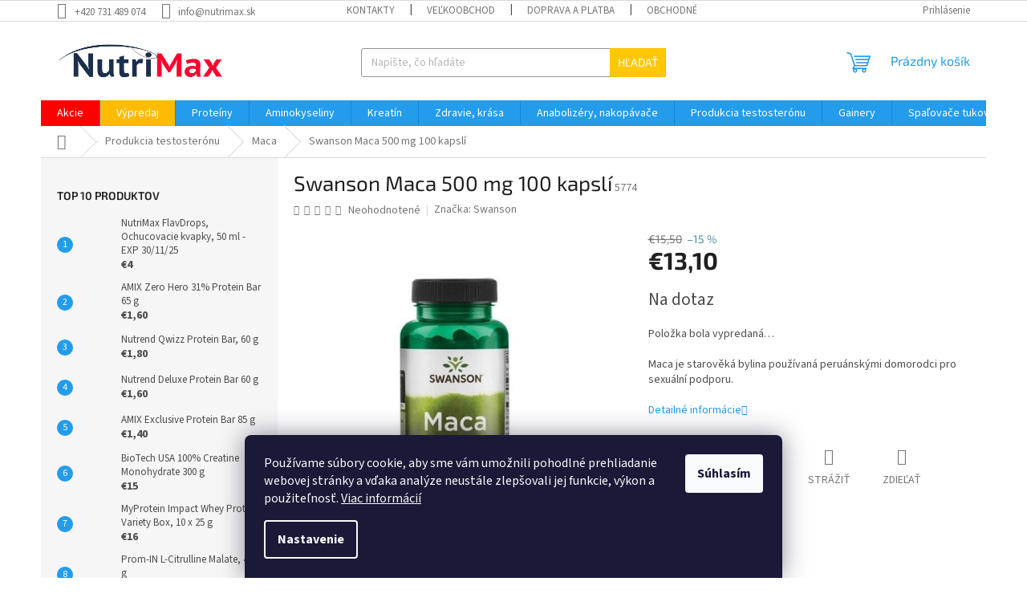

--- FILE ---
content_type: text/html; charset=utf-8
request_url: https://www.nutrimax.sk/swanson-maca-500-mg-100-kapsli/
body_size: 33839
content:
<!doctype html><html lang="sk" dir="ltr" class="header-background-light external-fonts-loaded"><head><meta charset="utf-8" /><meta name="viewport" content="width=device-width,initial-scale=1" /><title>Swanson Maca 500 mg 100 kapslí - Nutrimax.sk</title><link rel="preconnect" href="https://cdn.myshoptet.com" /><link rel="dns-prefetch" href="https://cdn.myshoptet.com" /><link rel="preload" href="https://cdn.myshoptet.com/prj/dist/master/cms/libs/jquery/jquery-1.11.3.min.js" as="script" /><link href="https://cdn.myshoptet.com/prj/dist/master/cms/templates/frontend_templates/shared/css/font-face/source-sans-3.css" rel="stylesheet"><link href="https://cdn.myshoptet.com/prj/dist/master/cms/templates/frontend_templates/shared/css/font-face/exo-2.css" rel="stylesheet"><link href="https://cdn.myshoptet.com/prj/dist/master/shop/dist/font-shoptet-11.css.98dac764b411554385c4.css" rel="stylesheet"><script>
dataLayer = [];
dataLayer.push({'shoptet' : {
    "pageType": "productDetail",
    "currency": "EUR",
    "currencyInfo": {
        "decimalSeparator": ",",
        "exchangeRate": 1,
        "priceDecimalPlaces": 1,
        "symbol": "\u20ac",
        "symbolLeft": 1,
        "thousandSeparator": " "
    },
    "language": "sk",
    "projectId": 524160,
    "product": {
        "id": 19840,
        "guid": "ae8cb02a-4579-11ed-8cfa-246e96436f44",
        "hasVariants": false,
        "codes": [
            {
                "code": 5774
            }
        ],
        "code": "5774",
        "name": "Swanson Maca 500 mg 100 kapsl\u00ed",
        "appendix": "",
        "weight": 0.20000000000000001,
        "manufacturer": "Swanson",
        "manufacturerGuid": "1EF5334A635E6E9EA6FDDA0BA3DED3EE",
        "currentCategory": "Produkcia testoster\u00f3nu | Maca",
        "currentCategoryGuid": "7f297742-27d6-11ef-a0fb-a6a65df3d1ca",
        "defaultCategory": "Produkcia testoster\u00f3nu | Maca",
        "defaultCategoryGuid": "7f297742-27d6-11ef-a0fb-a6a65df3d1ca",
        "currency": "EUR",
        "priceWithVat": 13.1
    },
    "stocks": [
        {
            "id": "ext",
            "title": "Sklad",
            "isDeliveryPoint": 0,
            "visibleOnEshop": 1
        }
    ],
    "cartInfo": {
        "id": null,
        "freeShipping": false,
        "leftToFreeGift": {
            "formattedPrice": "\u20ac0",
            "priceLeft": 0
        },
        "freeGift": false,
        "leftToFreeShipping": {
            "priceLeft": 80,
            "dependOnRegion": 0,
            "formattedPrice": "\u20ac80"
        },
        "discountCoupon": [],
        "getNoBillingShippingPrice": {
            "withoutVat": 0,
            "vat": 0,
            "withVat": 0
        },
        "cartItems": [],
        "taxMode": "ORDINARY"
    },
    "cart": [],
    "customer": {
        "priceRatio": 1,
        "priceListId": 1,
        "groupId": null,
        "registered": false,
        "mainAccount": false
    }
}});
dataLayer.push({'cookie_consent' : {
    "marketing": "denied",
    "analytics": "denied"
}});
document.addEventListener('DOMContentLoaded', function() {
    shoptet.consent.onAccept(function(agreements) {
        if (agreements.length == 0) {
            return;
        }
        dataLayer.push({
            'cookie_consent' : {
                'marketing' : (agreements.includes(shoptet.config.cookiesConsentOptPersonalisation)
                    ? 'granted' : 'denied'),
                'analytics': (agreements.includes(shoptet.config.cookiesConsentOptAnalytics)
                    ? 'granted' : 'denied')
            },
            'event': 'cookie_consent'
        });
    });
});
</script>
<meta property="og:type" content="website"><meta property="og:site_name" content="nutrimax.sk"><meta property="og:url" content="https://www.nutrimax.sk/swanson-maca-500-mg-100-kapsli/"><meta property="og:title" content="Swanson Maca 500 mg 100 kapslí - Nutrimax.sk"><meta name="author" content="Nutrimax.sk"><meta name="web_author" content="Shoptet.sk"><meta name="dcterms.rightsHolder" content="www.nutrimax.sk"><meta name="robots" content="index,follow"><meta property="og:image" content="https://cdn.myshoptet.com/usr/www.nutrimax.sk/user/shop/big/19840-1_swanson-maca-500-mg.jpg?6368d160"><meta property="og:description" content="Swanson Maca 500 mg 100 kapslí. Maca je starověká bylina používaná peruánskými domorodci pro sexuální podporu."><meta name="description" content="Swanson Maca 500 mg 100 kapslí. Maca je starověká bylina používaná peruánskými domorodci pro sexuální podporu."><meta name="google-site-verification" content="Ctw3w8pLGB51D0rDRaWY2gYlvOBn8yUI3l5RaDPQLT4"><meta property="product:price:amount" content="13.1"><meta property="product:price:currency" content="EUR"><style>:root {--color-primary: #239ceb;--color-primary-h: 204;--color-primary-s: 83%;--color-primary-l: 53%;--color-primary-hover: #1997e5;--color-primary-hover-h: 203;--color-primary-hover-s: 80%;--color-primary-hover-l: 50%;--color-secondary: #468c98;--color-secondary-h: 189;--color-secondary-s: 37%;--color-secondary-l: 44%;--color-secondary-hover: #3b7580;--color-secondary-hover-h: 190;--color-secondary-hover-s: 37%;--color-secondary-hover-l: 37%;--color-tertiary: #ffc807;--color-tertiary-h: 47;--color-tertiary-s: 100%;--color-tertiary-l: 51%;--color-tertiary-hover: #ffbb00;--color-tertiary-hover-h: 44;--color-tertiary-hover-s: 100%;--color-tertiary-hover-l: 50%;--color-header-background: #ffffff;--template-font: "Source Sans 3";--template-headings-font: "Exo 2";--header-background-url: none;--cookies-notice-background: #1A1937;--cookies-notice-color: #F8FAFB;--cookies-notice-button-hover: #f5f5f5;--cookies-notice-link-hover: #27263f;--templates-update-management-preview-mode-content: "Náhľad aktualizácií šablóny je aktívny pre váš prehliadač."}</style>
    
    <link href="https://cdn.myshoptet.com/prj/dist/master/shop/dist/main-11.less.293b18f24efcc54b19af.css" rel="stylesheet" />
                <link href="https://cdn.myshoptet.com/prj/dist/master/shop/dist/mobile-header-v1-11.less.3ec64938f4263d8ed62e.css" rel="stylesheet" />
    
    <script>var shoptet = shoptet || {};</script>
    <script src="https://cdn.myshoptet.com/prj/dist/master/shop/dist/main-3g-header.js.b3b3f48cd33902743054.js"></script>
<!-- User include --><!-- api 473(125) html code header -->

                <style>
                    #order-billing-methods .radio-wrapper[data-guid="e05b6295-9b1e-11ed-adb3-246e96436e9c"]:not(.cggooglepay), #order-billing-methods .radio-wrapper[data-guid="456d4d01-464c-11ed-adb3-246e96436e9c"]:not(.cgapplepay) {
                        display: none;
                    }
                </style>
                <script type="text/javascript">
                    document.addEventListener('DOMContentLoaded', function() {
                        if (getShoptetDataLayer('pageType') === 'billingAndShipping') {
                            
                try {
                    if (window.ApplePaySession && window.ApplePaySession.canMakePayments()) {
                        document.querySelector('#order-billing-methods .radio-wrapper[data-guid="456d4d01-464c-11ed-adb3-246e96436e9c"]').classList.add('cgapplepay');
                    }
                } catch (err) {} 
            
                            
                const cgBaseCardPaymentMethod = {
                        type: 'CARD',
                        parameters: {
                            allowedAuthMethods: ["PAN_ONLY", "CRYPTOGRAM_3DS"],
                            allowedCardNetworks: [/*"AMEX", "DISCOVER", "INTERAC", "JCB",*/ "MASTERCARD", "VISA"]
                        }
                };
                
                function cgLoadScript(src, callback)
                {
                    var s,
                        r,
                        t;
                    r = false;
                    s = document.createElement('script');
                    s.type = 'text/javascript';
                    s.src = src;
                    s.onload = s.onreadystatechange = function() {
                        if ( !r && (!this.readyState || this.readyState == 'complete') )
                        {
                            r = true;
                            callback();
                        }
                    };
                    t = document.getElementsByTagName('script')[0];
                    t.parentNode.insertBefore(s, t);
                } 
                
                function cgGetGoogleIsReadyToPayRequest() {
                    return Object.assign(
                        {},
                        {
                            apiVersion: 2,
                            apiVersionMinor: 0
                        },
                        {
                            allowedPaymentMethods: [cgBaseCardPaymentMethod]
                        }
                    );
                }

                function onCgGooglePayLoaded() {
                    let paymentsClient = new google.payments.api.PaymentsClient({environment: 'PRODUCTION'});
                    paymentsClient.isReadyToPay(cgGetGoogleIsReadyToPayRequest()).then(function(response) {
                        if (response.result) {
                            document.querySelector('#order-billing-methods .radio-wrapper[data-guid="e05b6295-9b1e-11ed-adb3-246e96436e9c"]').classList.add('cggooglepay');	 	 	 	 	 
                        }
                    })
                    .catch(function(err) {});
                }
                
                cgLoadScript('https://pay.google.com/gp/p/js/pay.js', onCgGooglePayLoaded);
            
                        }
                    });
                </script> 
                
<!-- project html code header -->
<!--<h4 style="text-align: center;"><span style="color: #ff0000;">Vážení zákazníci, objednávky budeme expedovať až 1. 1. 2025. Z dôvodu voľného času dopravcov. Ďakujeme za pochopenie.</span></h4>-->


<style>
.navigation-in .menu-item-1507 {background: red !important;}
.navigation-in .menu-item-1510 {background: #fb0 !important;}
.navigation-in .menu-item-1909 {background: black !important;}

</style>
<!-- /User include --><link rel="shortcut icon" href="/favicon.ico" type="image/x-icon" /><link rel="canonical" href="https://www.nutrimax.sk/swanson-maca-500-mg-100-kapsli/" />    <script>
        var _hwq = _hwq || [];
        _hwq.push(['setKey', '4E8783051AFDC3CF3E44A276F678EEBB']);
        _hwq.push(['setTopPos', '0']);
        _hwq.push(['showWidget', '21']);
        (function() {
            var ho = document.createElement('script');
            ho.src = 'https://sk.im9.cz/direct/i/gjs.php?n=wdgt&sak=4E8783051AFDC3CF3E44A276F678EEBB';
            var s = document.getElementsByTagName('script')[0]; s.parentNode.insertBefore(ho, s);
        })();
    </script>
    <!-- Global site tag (gtag.js) - Google Analytics -->
    <script async src="https://www.googletagmanager.com/gtag/js?id=G-HG30L1V8B7"></script>
    <script>
        
        window.dataLayer = window.dataLayer || [];
        function gtag(){dataLayer.push(arguments);}
        

                    console.debug('default consent data');

            gtag('consent', 'default', {"ad_storage":"denied","analytics_storage":"denied","ad_user_data":"denied","ad_personalization":"denied","wait_for_update":500});
            dataLayer.push({
                'event': 'default_consent'
            });
        
        gtag('js', new Date());

                gtag('config', 'UA-248649771-1', { 'groups': "UA" });
        
                gtag('config', 'G-HG30L1V8B7', {"groups":"GA4","send_page_view":false,"content_group":"productDetail","currency":"EUR","page_language":"sk"});
        
                gtag('config', 'AW-11245657349', {"allow_enhanced_conversions":true});
        
        
        
        
        
                    gtag('event', 'page_view', {"send_to":"GA4","page_language":"sk","content_group":"productDetail","currency":"EUR"});
        
                gtag('set', 'currency', 'EUR');

        gtag('event', 'view_item', {
            "send_to": "UA",
            "items": [
                {
                    "id": "5774",
                    "name": "Swanson Maca 500 mg 100 kapsl\u00ed",
                    "category": "Produkcia testoster\u00f3nu \/ Maca",
                                        "brand": "Swanson",
                                                            "price": 11
                }
            ]
        });
        
        
        
        
        
                    gtag('event', 'view_item', {"send_to":"GA4","page_language":"sk","content_group":"productDetail","value":11,"currency":"EUR","items":[{"item_id":"5774","item_name":"Swanson Maca 500 mg 100 kapsl\u00ed","item_brand":"Swanson","item_category":"Produkcia testoster\u00f3nu","item_category2":"Maca","price":11,"quantity":1,"index":0}]});
        
        
        
        
        
        
        
        document.addEventListener('DOMContentLoaded', function() {
            if (typeof shoptet.tracking !== 'undefined') {
                for (var id in shoptet.tracking.bannersList) {
                    gtag('event', 'view_promotion', {
                        "send_to": "UA",
                        "promotions": [
                            {
                                "id": shoptet.tracking.bannersList[id].id,
                                "name": shoptet.tracking.bannersList[id].name,
                                "position": shoptet.tracking.bannersList[id].position
                            }
                        ]
                    });
                }
            }

            shoptet.consent.onAccept(function(agreements) {
                if (agreements.length !== 0) {
                    console.debug('gtag consent accept');
                    var gtagConsentPayload =  {
                        'ad_storage': agreements.includes(shoptet.config.cookiesConsentOptPersonalisation)
                            ? 'granted' : 'denied',
                        'analytics_storage': agreements.includes(shoptet.config.cookiesConsentOptAnalytics)
                            ? 'granted' : 'denied',
                                                                                                'ad_user_data': agreements.includes(shoptet.config.cookiesConsentOptPersonalisation)
                            ? 'granted' : 'denied',
                        'ad_personalization': agreements.includes(shoptet.config.cookiesConsentOptPersonalisation)
                            ? 'granted' : 'denied',
                        };
                    console.debug('update consent data', gtagConsentPayload);
                    gtag('consent', 'update', gtagConsentPayload);
                    dataLayer.push(
                        { 'event': 'update_consent' }
                    );
                }
            });
        });
    </script>
<script>
    (function(t, r, a, c, k, i, n, g) { t['ROIDataObject'] = k;
    t[k]=t[k]||function(){ (t[k].q=t[k].q||[]).push(arguments) },t[k].c=i;n=r.createElement(a),
    g=r.getElementsByTagName(a)[0];n.async=1;n.src=c;g.parentNode.insertBefore(n,g)
    })(window, document, 'script', '//www.heureka.sk/ocm/sdk.js?source=shoptet&version=2&page=product_detail', 'heureka', 'sk');

    heureka('set_user_consent', 0);
</script>
</head><body class="desktop id-2074 in-maca template-11 type-product type-detail multiple-columns-body columns-mobile-2 columns-3 ums_a11y_category_page--off ums_discussion_rating_forms--off ums_a11y_pagination--on mobile-header-version-1"><noscript>
    <style>
        #header {
            padding-top: 0;
            position: relative !important;
            top: 0;
        }
        .header-navigation {
            position: relative !important;
        }
        .overall-wrapper {
            margin: 0 !important;
        }
        body:not(.ready) {
            visibility: visible !important;
        }
    </style>
    <div class="no-javascript">
        <div class="no-javascript__title">Musíte zmeniť nastavenie vášho prehliadača</div>
        <div class="no-javascript__text">Pozrite sa na: <a href="https://www.google.com/support/bin/answer.py?answer=23852">Ako povoliť JavaScript vo vašom prehliadači</a>.</div>
        <div class="no-javascript__text">Ak používate software na blokovanie reklám, možno bude potrebné, aby ste povolili JavaScript z tejto stránky.</div>
        <div class="no-javascript__text">Ďakujeme.</div>
    </div>
</noscript>

        <div id="fb-root"></div>
        <script>
            window.fbAsyncInit = function() {
                FB.init({
//                    appId            : 'your-app-id',
                    autoLogAppEvents : true,
                    xfbml            : true,
                    version          : 'v19.0'
                });
            };
        </script>
        <script async defer crossorigin="anonymous" src="https://connect.facebook.net/sk_SK/sdk.js"></script>    <div class="siteCookies siteCookies--bottom siteCookies--dark js-siteCookies" role="dialog" data-testid="cookiesPopup" data-nosnippet>
        <div class="siteCookies__form">
            <div class="siteCookies__content">
                <div class="siteCookies__text">
                    Používame súbory cookie, aby sme vám umožnili pohodlné prehliadanie webovej stránky a vďaka analýze neustále zlepšovali jej funkcie, výkon a použiteľnosť. <a href="/podmienky-ochrany-osobnych-udajov/" target="_blank" rel="noopener noreferrer">Viac informácií</a>
                </div>
                <p class="siteCookies__links">
                    <button class="siteCookies__link js-cookies-settings" aria-label="Nastavenia cookies" data-testid="cookiesSettings">Nastavenie</button>
                </p>
            </div>
            <div class="siteCookies__buttonWrap">
                                <button class="siteCookies__button js-cookiesConsentSubmit" value="all" aria-label="Prijať cookies" data-testid="buttonCookiesAccept">Súhlasím</button>
            </div>
        </div>
        <script>
            document.addEventListener("DOMContentLoaded", () => {
                const siteCookies = document.querySelector('.js-siteCookies');
                document.addEventListener("scroll", shoptet.common.throttle(() => {
                    const st = document.documentElement.scrollTop;
                    if (st > 1) {
                        siteCookies.classList.add('siteCookies--scrolled');
                    } else {
                        siteCookies.classList.remove('siteCookies--scrolled');
                    }
                }, 100));
            });
        </script>
    </div>
<a href="#content" class="skip-link sr-only">Prejsť na obsah</a><div class="overall-wrapper"><div class="user-action"><div class="container"><div class="user-action-in"><div class="user-action-login popup-widget login-widget"><div class="popup-widget-inner"><h2>Prihlásenie k vášmu účtu</h2><div id="customerLogin"><form action="/action/Customer/Login/" method="post" id="formLoginIncluded" class="csrf-enabled" data-testid="formLogin"><input type="hidden" name="referer" value="" /><div class="form-group"><div class="input-wrapper email js-validated-element-wrapper no-label"><input type="email" name="email" class="form-control" placeholder="E-mailová adresa (napr. jan@novak.sk)" data-testid="inputEmail" autocomplete="email" required /></div></div><div class="form-group"><div class="input-wrapper password js-validated-element-wrapper no-label"><input type="password" name="password" class="form-control" placeholder="Heslo" data-testid="inputPassword" autocomplete="current-password" required /><span class="no-display">Nemôžete vyplniť toto pole</span><input type="text" name="surname" value="" class="no-display" /></div></div><div class="form-group"><div class="login-wrapper"><button type="submit" class="btn btn-secondary btn-text btn-login" data-testid="buttonSubmit">Prihlásiť sa</button><div class="password-helper"><a href="/registracia/" data-testid="signup" rel="nofollow">Nová registrácia</a><a href="/klient/zabudnute-heslo/" rel="nofollow">Zabudnuté heslo</a></div></div></div></form>
</div></div></div>
    <div id="cart-widget" class="user-action-cart popup-widget cart-widget loader-wrapper" data-testid="popupCartWidget" role="dialog" aria-hidden="true"><div class="popup-widget-inner cart-widget-inner place-cart-here"><div class="loader-overlay"><div class="loader"></div></div></div><div class="cart-widget-button"><a href="/kosik/" class="btn btn-conversion" id="continue-order-button" rel="nofollow" data-testid="buttonNextStep">Pokračovať do košíka</a></div></div></div>
</div></div><div class="top-navigation-bar" data-testid="topNavigationBar">

    <div class="container">

        <div class="top-navigation-contacts">
            <strong>Zákaznícka podpora:</strong><a href="tel:+420731489074" class="project-phone" aria-label="Zavolať na +420731489074" data-testid="contactboxPhone"><span>+420 731 489 074</span></a><a href="mailto:info@nutrimax.sk" class="project-email" data-testid="contactboxEmail"><span>info@nutrimax.sk</span></a>        </div>

                            <div class="top-navigation-menu">
                <div class="top-navigation-menu-trigger"></div>
                <ul class="top-navigation-bar-menu">
                                            <li class="top-navigation-menu-item-29">
                            <a href="/kontakty/">Kontakty</a>
                        </li>
                                            <li class="top-navigation-menu-item-1201">
                            <a href="/velkoobchod/">Veľkoobchod</a>
                        </li>
                                            <li class="top-navigation-menu-item-1198">
                            <a href="/doprava-a-platba/">Doprava a platba</a>
                        </li>
                                            <li class="top-navigation-menu-item-39">
                            <a href="/obchodne-podmienky/">Obchodné podmienky</a>
                        </li>
                                            <li class="top-navigation-menu-item-691">
                            <a href="/podmienky-ochrany-osobnych-udajov/">Podmienky ochrany osobných údajov</a>
                        </li>
                                    </ul>
                <ul class="top-navigation-bar-menu-helper"></ul>
            </div>
        
        <div class="top-navigation-tools">
            <div class="responsive-tools">
                <a href="#" class="toggle-window" data-target="search" aria-label="Hľadať" data-testid="linkSearchIcon"></a>
                                                            <a href="#" class="toggle-window" data-target="login"></a>
                                                    <a href="#" class="toggle-window" data-target="navigation" aria-label="Menu" data-testid="hamburgerMenu"></a>
            </div>
                        <a href="/login/?backTo=%2Fswanson-maca-500-mg-100-kapsli%2F" class="top-nav-button top-nav-button-login primary login toggle-window" data-target="login" data-testid="signin" rel="nofollow"><span>Prihlásenie</span></a>        </div>

    </div>

</div>
<header id="header"><div class="container navigation-wrapper">
    <div class="header-top">
        <div class="site-name-wrapper">
            <div class="site-name"><a href="/" data-testid="linkWebsiteLogo"><img src="https://cdn.myshoptet.com/usr/www.nutrimax.sk/user/logos/nutrimax-logo.png" alt="Nutrimax.sk" fetchpriority="low" /></a></div>        </div>
        <div class="search" itemscope itemtype="https://schema.org/WebSite">
            <meta itemprop="headline" content="Maca"/><meta itemprop="url" content="https://www.nutrimax.sk"/><meta itemprop="text" content="Swanson Maca 500 mg 100 kapslí. Maca je starověká bylina používaná peruánskými domorodci pro sexuální podporu."/>            <form action="/action/ProductSearch/prepareString/" method="post"
    id="formSearchForm" class="search-form compact-form js-search-main"
    itemprop="potentialAction" itemscope itemtype="https://schema.org/SearchAction" data-testid="searchForm">
    <fieldset>
        <meta itemprop="target"
            content="https://www.nutrimax.sk/vyhladavanie/?string={string}"/>
        <input type="hidden" name="language" value="sk"/>
        
            
<input
    type="search"
    name="string"
        class="query-input form-control search-input js-search-input"
    placeholder="Napíšte, čo hľadáte"
    autocomplete="off"
    required
    itemprop="query-input"
    aria-label="Hľadať"
    data-testid="searchInput"
>
            <button type="submit" class="btn btn-default" data-testid="searchBtn">Hľadať</button>
        
    </fieldset>
</form>
        </div>
        <div class="navigation-buttons">
                
    <a href="/kosik/" class="btn btn-icon toggle-window cart-count" data-target="cart" data-hover="true" data-redirect="true" data-testid="headerCart" rel="nofollow" aria-haspopup="dialog" aria-expanded="false" aria-controls="cart-widget">
        
                <span class="sr-only">Nákupný košík</span>
        
            <span class="cart-price visible-lg-inline-block" data-testid="headerCartPrice">
                                    Prázdny košík                            </span>
        
    
            </a>
        </div>
    </div>
    <nav id="navigation" aria-label="Hlavné menu" data-collapsible="true"><div class="navigation-in menu"><ul class="menu-level-1" role="menubar" data-testid="headerMenuItems"><li class="menu-item-1507" role="none"><a href="/black-friday/" data-testid="headerMenuItem" role="menuitem" aria-expanded="false"><b>Akcie</b></a></li>
<li class="menu-item-1510" role="none"><a href="/vypredaj/" data-testid="headerMenuItem" role="menuitem" aria-expanded="false"><b>Výpredaj</b></a></li>
<li class="menu-item-1519 ext" role="none"><a href="/proteiny/" data-testid="headerMenuItem" role="menuitem" aria-haspopup="true" aria-expanded="false"><b>Proteíny</b><span class="submenu-arrow"></span></a><ul class="menu-level-2" aria-label="Proteíny" tabindex="-1" role="menu"><li class="menu-item-1522" role="none"><a href="/srvatkove-proteiny-whey/" class="menu-image" data-testid="headerMenuItem" tabindex="-1" aria-hidden="true"><img src="data:image/svg+xml,%3Csvg%20width%3D%22140%22%20height%3D%22100%22%20xmlns%3D%22http%3A%2F%2Fwww.w3.org%2F2000%2Fsvg%22%3E%3C%2Fsvg%3E" alt="" aria-hidden="true" width="140" height="100"  data-src="https://cdn.myshoptet.com/usr/www.nutrimax.sk/user/categories/thumb/srvatkove-whey-proteiny.jpg" fetchpriority="low" /></a><div><a href="/srvatkove-proteiny-whey/" data-testid="headerMenuItem" role="menuitem"><span>Srvátkové proteíny (Whey)</span></a>
                        </div></li><li class="menu-item-1603" role="none"><a href="/srvatkove-izolaty-iso-whey/" class="menu-image" data-testid="headerMenuItem" tabindex="-1" aria-hidden="true"><img src="data:image/svg+xml,%3Csvg%20width%3D%22140%22%20height%3D%22100%22%20xmlns%3D%22http%3A%2F%2Fwww.w3.org%2F2000%2Fsvg%22%3E%3C%2Fsvg%3E" alt="" aria-hidden="true" width="140" height="100"  data-src="https://cdn.myshoptet.com/usr/www.nutrimax.sk/user/categories/thumb/amix-cfm-isoprime-2000g.jpg" fetchpriority="low" /></a><div><a href="/srvatkove-izolaty-iso-whey/" data-testid="headerMenuItem" role="menuitem"><span>Srvátkové izoláty (ISO Whey)</span></a>
                        </div></li><li class="menu-item-1618" role="none"><a href="/proteinove-tycinky/" class="menu-image" data-testid="headerMenuItem" tabindex="-1" aria-hidden="true"><img src="data:image/svg+xml,%3Csvg%20width%3D%22140%22%20height%3D%22100%22%20xmlns%3D%22http%3A%2F%2Fwww.w3.org%2F2000%2Fsvg%22%3E%3C%2Fsvg%3E" alt="" aria-hidden="true" width="140" height="100"  data-src="https://cdn.myshoptet.com/usr/www.nutrimax.sk/user/categories/thumb/myprotein-6-vrstvova-proteinova-tycinka-60-g.jpg" fetchpriority="low" /></a><div><a href="/proteinove-tycinky/" data-testid="headerMenuItem" role="menuitem"><span>Proteínové tyčinky</span></a>
                        </div></li><li class="menu-item-1630 has-third-level" role="none"><a href="/veganske-proteiny/" class="menu-image" data-testid="headerMenuItem" tabindex="-1" aria-hidden="true"><img src="data:image/svg+xml,%3Csvg%20width%3D%22140%22%20height%3D%22100%22%20xmlns%3D%22http%3A%2F%2Fwww.w3.org%2F2000%2Fsvg%22%3E%3C%2Fsvg%3E" alt="" aria-hidden="true" width="140" height="100"  data-src="https://cdn.myshoptet.com/usr/www.nutrimax.sk/user/categories/thumb/veganske-proteiny.jpg" fetchpriority="low" /></a><div><a href="/veganske-proteiny/" data-testid="headerMenuItem" role="menuitem"><span>Vegánske proteíny</span></a>
                                                    <ul class="menu-level-3" role="menu">
                                                                    <li class="menu-item-1633" role="none">
                                        <a href="/viaczlozkove-rastlinne-proteiny/" data-testid="headerMenuItem" role="menuitem">
                                            Viaczložkové rastlinné proteíny</a>,                                    </li>
                                                                    <li class="menu-item-1780" role="none">
                                        <a href="/sojove-proteiny/" data-testid="headerMenuItem" role="menuitem">
                                            Sójové proteíny</a>                                    </li>
                                                            </ul>
                        </div></li><li class="menu-item-1645" role="none"><a href="/hydrolyzovane-proteiny/" class="menu-image" data-testid="headerMenuItem" tabindex="-1" aria-hidden="true"><img src="data:image/svg+xml,%3Csvg%20width%3D%22140%22%20height%3D%22100%22%20xmlns%3D%22http%3A%2F%2Fwww.w3.org%2F2000%2Fsvg%22%3E%3C%2Fsvg%3E" alt="" aria-hidden="true" width="140" height="100"  data-src="https://cdn.myshoptet.com/usr/www.nutrimax.sk/user/categories/thumb/hydrolyzovane-produkty.jpg" fetchpriority="low" /></a><div><a href="/hydrolyzovane-proteiny/" data-testid="headerMenuItem" role="menuitem"><span>Hydrolyzované proteíny</span></a>
                        </div></li><li class="menu-item-1660" role="none"><a href="/nocne-proteiny-kazein/" class="menu-image" data-testid="headerMenuItem" tabindex="-1" aria-hidden="true"><img src="data:image/svg+xml,%3Csvg%20width%3D%22140%22%20height%3D%22100%22%20xmlns%3D%22http%3A%2F%2Fwww.w3.org%2F2000%2Fsvg%22%3E%3C%2Fsvg%3E" alt="" aria-hidden="true" width="140" height="100"  data-src="https://cdn.myshoptet.com/usr/www.nutrimax.sk/user/categories/thumb/nocni-proteiny.jpg" fetchpriority="low" /></a><div><a href="/nocne-proteiny-kazein/" data-testid="headerMenuItem" role="menuitem"><span>Nočné proteíny / kazeín</span></a>
                        </div></li><li class="menu-item-1666" role="none"><a href="/hovadzie-proteiny/" class="menu-image" data-testid="headerMenuItem" tabindex="-1" aria-hidden="true"><img src="data:image/svg+xml,%3Csvg%20width%3D%22140%22%20height%3D%22100%22%20xmlns%3D%22http%3A%2F%2Fwww.w3.org%2F2000%2Fsvg%22%3E%3C%2Fsvg%3E" alt="" aria-hidden="true" width="140" height="100"  data-src="https://cdn.myshoptet.com/usr/www.nutrimax.sk/user/categories/thumb/hovezi-proteiny.jpg" fetchpriority="low" /></a><div><a href="/hovadzie-proteiny/" data-testid="headerMenuItem" role="menuitem"><span>Hovädzie proteíny</span></a>
                        </div></li><li class="menu-item-1678" role="none"><a href="/dietne-proteiny/" class="menu-image" data-testid="headerMenuItem" tabindex="-1" aria-hidden="true"><img src="data:image/svg+xml,%3Csvg%20width%3D%22140%22%20height%3D%22100%22%20xmlns%3D%22http%3A%2F%2Fwww.w3.org%2F2000%2Fsvg%22%3E%3C%2Fsvg%3E" alt="" aria-hidden="true" width="140" height="100"  data-src="https://cdn.myshoptet.com/usr/www.nutrimax.sk/user/categories/thumb/dietni-proteiny.jpg" fetchpriority="low" /></a><div><a href="/dietne-proteiny/" data-testid="headerMenuItem" role="menuitem"><span>Diétne proteíny</span></a>
                        </div></li><li class="menu-item-1693" role="none"><a href="/viaczlozkove-proteiny/" class="menu-image" data-testid="headerMenuItem" tabindex="-1" aria-hidden="true"><img src="data:image/svg+xml,%3Csvg%20width%3D%22140%22%20height%3D%22100%22%20xmlns%3D%22http%3A%2F%2Fwww.w3.org%2F2000%2Fsvg%22%3E%3C%2Fsvg%3E" alt="" aria-hidden="true" width="140" height="100"  data-src="https://cdn.myshoptet.com/usr/www.nutrimax.sk/user/categories/thumb/viceslozkove-proteiny-1.jpg" fetchpriority="low" /></a><div><a href="/viaczlozkove-proteiny/" data-testid="headerMenuItem" role="menuitem"><span>Viaczložkové proteíny</span></a>
                        </div></li><li class="menu-item-1702" role="none"><a href="/vzorky-proteinov/" class="menu-image" data-testid="headerMenuItem" tabindex="-1" aria-hidden="true"><img src="data:image/svg+xml,%3Csvg%20width%3D%22140%22%20height%3D%22100%22%20xmlns%3D%22http%3A%2F%2Fwww.w3.org%2F2000%2Fsvg%22%3E%3C%2Fsvg%3E" alt="" aria-hidden="true" width="140" height="100"  data-src="https://cdn.myshoptet.com/usr/www.nutrimax.sk/user/categories/thumb/vzorky-proteinu.jpg" fetchpriority="low" /></a><div><a href="/vzorky-proteinov/" data-testid="headerMenuItem" role="menuitem"><span>Vzorky proteínov</span></a>
                        </div></li><li class="menu-item-2068" role="none"><a href="/proteinove-susenky-cookies/" class="menu-image" data-testid="headerMenuItem" tabindex="-1" aria-hidden="true"><img src="data:image/svg+xml,%3Csvg%20width%3D%22140%22%20height%3D%22100%22%20xmlns%3D%22http%3A%2F%2Fwww.w3.org%2F2000%2Fsvg%22%3E%3C%2Fsvg%3E" alt="" aria-hidden="true" width="140" height="100"  data-src="https://cdn.myshoptet.com/usr/www.nutrimax.sk/user/categories/thumb/proteinove-susenky-cookies.jpg" fetchpriority="low" /></a><div><a href="/proteinove-susenky-cookies/" data-testid="headerMenuItem" role="menuitem"><span>Proteínové sušienky, cookies</span></a>
                        </div></li></ul></li>
<li class="menu-item-1528 ext" role="none"><a href="/aminokyseliny/" data-testid="headerMenuItem" role="menuitem" aria-haspopup="true" aria-expanded="false"><b>Aminokyseliny</b><span class="submenu-arrow"></span></a><ul class="menu-level-2" aria-label="Aminokyseliny" tabindex="-1" role="menu"><li class="menu-item-1564 has-third-level" role="none"><a href="/bcaa/" class="menu-image" data-testid="headerMenuItem" tabindex="-1" aria-hidden="true"><img src="data:image/svg+xml,%3Csvg%20width%3D%22140%22%20height%3D%22100%22%20xmlns%3D%22http%3A%2F%2Fwww.w3.org%2F2000%2Fsvg%22%3E%3C%2Fsvg%3E" alt="" aria-hidden="true" width="140" height="100"  data-src="https://cdn.myshoptet.com/usr/www.nutrimax.sk/user/categories/thumb/bcaa.jpg" fetchpriority="low" /></a><div><a href="/bcaa/" data-testid="headerMenuItem" role="menuitem"><span>BCAA</span></a>
                                                    <ul class="menu-level-3" role="menu">
                                                                    <li class="menu-item-1567" role="none">
                                        <a href="/bcaa-tablety/" data-testid="headerMenuItem" role="menuitem">
                                            BCAA tablety</a>,                                    </li>
                                                                    <li class="menu-item-1708" role="none">
                                        <a href="/bcaa-prasok/" data-testid="headerMenuItem" role="menuitem">
                                            BCAA prášok</a>,                                    </li>
                                                                    <li class="menu-item-1810" role="none">
                                        <a href="/bcaa-tekute/" data-testid="headerMenuItem" role="menuitem">
                                            BCAA tekuté</a>                                    </li>
                                                            </ul>
                        </div></li><li class="menu-item-1531" role="none"><a href="/taurin-aminokyselina/" class="menu-image" data-testid="headerMenuItem" tabindex="-1" aria-hidden="true"><img src="data:image/svg+xml,%3Csvg%20width%3D%22140%22%20height%3D%22100%22%20xmlns%3D%22http%3A%2F%2Fwww.w3.org%2F2000%2Fsvg%22%3E%3C%2Fsvg%3E" alt="" aria-hidden="true" width="140" height="100"  data-src="https://cdn.myshoptet.com/usr/www.nutrimax.sk/user/categories/thumb/taurin.jpg" fetchpriority="low" /></a><div><a href="/taurin-aminokyselina/" data-testid="headerMenuItem" role="menuitem"><span>Taurín</span></a>
                        </div></li><li class="menu-item-1537" role="none"><a href="/komplexne-aminokyseliny/" class="menu-image" data-testid="headerMenuItem" tabindex="-1" aria-hidden="true"><img src="data:image/svg+xml,%3Csvg%20width%3D%22140%22%20height%3D%22100%22%20xmlns%3D%22http%3A%2F%2Fwww.w3.org%2F2000%2Fsvg%22%3E%3C%2Fsvg%3E" alt="" aria-hidden="true" width="140" height="100"  data-src="https://cdn.myshoptet.com/usr/www.nutrimax.sk/user/categories/thumb/komplexni-aminokyseliny.jpg" fetchpriority="low" /></a><div><a href="/komplexne-aminokyseliny/" data-testid="headerMenuItem" role="menuitem"><span>Komplexné aminokyseliny EAA</span></a>
                        </div></li><li class="menu-item-1540" role="none"><a href="/l-arginin/" class="menu-image" data-testid="headerMenuItem" tabindex="-1" aria-hidden="true"><img src="data:image/svg+xml,%3Csvg%20width%3D%22140%22%20height%3D%22100%22%20xmlns%3D%22http%3A%2F%2Fwww.w3.org%2F2000%2Fsvg%22%3E%3C%2Fsvg%3E" alt="" aria-hidden="true" width="140" height="100"  data-src="https://cdn.myshoptet.com/usr/www.nutrimax.sk/user/categories/thumb/l-arginin.jpg" fetchpriority="low" /></a><div><a href="/l-arginin/" data-testid="headerMenuItem" role="menuitem"><span>L-Arginín</span></a>
                        </div></li><li class="menu-item-1627" role="none"><a href="/l-glutamin/" class="menu-image" data-testid="headerMenuItem" tabindex="-1" aria-hidden="true"><img src="data:image/svg+xml,%3Csvg%20width%3D%22140%22%20height%3D%22100%22%20xmlns%3D%22http%3A%2F%2Fwww.w3.org%2F2000%2Fsvg%22%3E%3C%2Fsvg%3E" alt="" aria-hidden="true" width="140" height="100"  data-src="https://cdn.myshoptet.com/usr/www.nutrimax.sk/user/categories/thumb/l-glutamin.jpg" fetchpriority="low" /></a><div><a href="/l-glutamin/" data-testid="headerMenuItem" role="menuitem"><span>L-Glutamín</span></a>
                        </div></li><li class="menu-item-1639" role="none"><a href="/hmb/" class="menu-image" data-testid="headerMenuItem" tabindex="-1" aria-hidden="true"><img src="data:image/svg+xml,%3Csvg%20width%3D%22140%22%20height%3D%22100%22%20xmlns%3D%22http%3A%2F%2Fwww.w3.org%2F2000%2Fsvg%22%3E%3C%2Fsvg%3E" alt="" aria-hidden="true" width="140" height="100"  data-src="https://cdn.myshoptet.com/usr/www.nutrimax.sk/user/categories/thumb/hmb.jpg" fetchpriority="low" /></a><div><a href="/hmb/" data-testid="headerMenuItem" role="menuitem"><span>HMB</span></a>
                        </div></li></ul></li>
<li class="menu-item-1594 ext" role="none"><a href="/kreatin/" data-testid="headerMenuItem" role="menuitem" aria-haspopup="true" aria-expanded="false"><b>Kreatín</b><span class="submenu-arrow"></span></a><ul class="menu-level-2" aria-label="Kreatín" tabindex="-1" role="menu"><li class="menu-item-1597" role="none"><a href="/kreatin-ethyl-ester-cee/" class="menu-image" data-testid="headerMenuItem" tabindex="-1" aria-hidden="true"><img src="data:image/svg+xml,%3Csvg%20width%3D%22140%22%20height%3D%22100%22%20xmlns%3D%22http%3A%2F%2Fwww.w3.org%2F2000%2Fsvg%22%3E%3C%2Fsvg%3E" alt="" aria-hidden="true" width="140" height="100"  data-src="https://cdn.myshoptet.com/usr/www.nutrimax.sk/user/categories/thumb/kreatin-ethyl-ester-cee.jpg" fetchpriority="low" /></a><div><a href="/kreatin-ethyl-ester-cee/" data-testid="headerMenuItem" role="menuitem"><span>Kreatín Ethyl-ester (CEE)</span></a>
                        </div></li><li class="menu-item-1612" role="none"><a href="/kreatin-monohydrat/" class="menu-image" data-testid="headerMenuItem" tabindex="-1" aria-hidden="true"><img src="data:image/svg+xml,%3Csvg%20width%3D%22140%22%20height%3D%22100%22%20xmlns%3D%22http%3A%2F%2Fwww.w3.org%2F2000%2Fsvg%22%3E%3C%2Fsvg%3E" alt="" aria-hidden="true" width="140" height="100"  data-src="https://cdn.myshoptet.com/usr/www.nutrimax.sk/user/categories/thumb/kreatin-monohydrat.jpg" fetchpriority="low" /></a><div><a href="/kreatin-monohydrat/" data-testid="headerMenuItem" role="menuitem"><span>Kreatín monohydrát</span></a>
                        </div></li><li class="menu-item-1720" role="none"><a href="/kreatin-creapure/" class="menu-image" data-testid="headerMenuItem" tabindex="-1" aria-hidden="true"><img src="data:image/svg+xml,%3Csvg%20width%3D%22140%22%20height%3D%22100%22%20xmlns%3D%22http%3A%2F%2Fwww.w3.org%2F2000%2Fsvg%22%3E%3C%2Fsvg%3E" alt="" aria-hidden="true" width="140" height="100"  data-src="https://cdn.myshoptet.com/usr/www.nutrimax.sk/user/categories/thumb/kreatin-creapure.jpg" fetchpriority="low" /></a><div><a href="/kreatin-creapure/" data-testid="headerMenuItem" role="menuitem"><span>Kreatín Creapure</span></a>
                        </div></li><li class="menu-item-1765" role="none"><a href="/kreatinove-zmesi/" class="menu-image" data-testid="headerMenuItem" tabindex="-1" aria-hidden="true"><img src="data:image/svg+xml,%3Csvg%20width%3D%22140%22%20height%3D%22100%22%20xmlns%3D%22http%3A%2F%2Fwww.w3.org%2F2000%2Fsvg%22%3E%3C%2Fsvg%3E" alt="" aria-hidden="true" width="140" height="100"  data-src="https://cdn.myshoptet.com/usr/www.nutrimax.sk/user/categories/thumb/8134.jpg" fetchpriority="low" /></a><div><a href="/kreatinove-zmesi/" data-testid="headerMenuItem" role="menuitem"><span>Kreatínové zmesi</span></a>
                        </div></li><li class="menu-item-1813" role="none"><a href="/kreatin-hcl/" class="menu-image" data-testid="headerMenuItem" tabindex="-1" aria-hidden="true"><img src="data:image/svg+xml,%3Csvg%20width%3D%22140%22%20height%3D%22100%22%20xmlns%3D%22http%3A%2F%2Fwww.w3.org%2F2000%2Fsvg%22%3E%3C%2Fsvg%3E" alt="" aria-hidden="true" width="140" height="100"  data-src="https://cdn.myshoptet.com/usr/www.nutrimax.sk/user/categories/thumb/kreatin-hcl.jpg" fetchpriority="low" /></a><div><a href="/kreatin-hcl/" data-testid="headerMenuItem" role="menuitem"><span>Kreatín HCL</span></a>
                        </div></li></ul></li>
<li class="menu-item-1513 ext" role="none"><a href="/vitaminy-mineraly-doplnky-stravy/" data-testid="headerMenuItem" role="menuitem" aria-haspopup="true" aria-expanded="false"><b>Zdravie, krása</b><span class="submenu-arrow"></span></a><ul class="menu-level-2" aria-label="Zdravie, krása" tabindex="-1" role="menu"><li class="menu-item-1525" role="none"><a href="/antioxidanty/" class="menu-image" data-testid="headerMenuItem" tabindex="-1" aria-hidden="true"><img src="data:image/svg+xml,%3Csvg%20width%3D%22140%22%20height%3D%22100%22%20xmlns%3D%22http%3A%2F%2Fwww.w3.org%2F2000%2Fsvg%22%3E%3C%2Fsvg%3E" alt="" aria-hidden="true" width="140" height="100"  data-src="https://cdn.myshoptet.com/usr/www.nutrimax.sk/user/categories/thumb/antioxidanty.jpg" fetchpriority="low" /></a><div><a href="/antioxidanty/" data-testid="headerMenuItem" role="menuitem"><span>Antioxidanty</span></a>
                        </div></li><li class="menu-item-1534" role="none"><a href="/vitamin-b/" class="menu-image" data-testid="headerMenuItem" tabindex="-1" aria-hidden="true"><img src="data:image/svg+xml,%3Csvg%20width%3D%22140%22%20height%3D%22100%22%20xmlns%3D%22http%3A%2F%2Fwww.w3.org%2F2000%2Fsvg%22%3E%3C%2Fsvg%3E" alt="" aria-hidden="true" width="140" height="100"  data-src="https://cdn.myshoptet.com/usr/www.nutrimax.sk/user/categories/thumb/vitamin-b.jpg" fetchpriority="low" /></a><div><a href="/vitamin-b/" data-testid="headerMenuItem" role="menuitem"><span>Vitamín B</span></a>
                        </div></li><li class="menu-item-1546" role="none"><a href="/vitamin-c/" class="menu-image" data-testid="headerMenuItem" tabindex="-1" aria-hidden="true"><img src="data:image/svg+xml,%3Csvg%20width%3D%22140%22%20height%3D%22100%22%20xmlns%3D%22http%3A%2F%2Fwww.w3.org%2F2000%2Fsvg%22%3E%3C%2Fsvg%3E" alt="" aria-hidden="true" width="140" height="100"  data-src="https://cdn.myshoptet.com/usr/www.nutrimax.sk/user/categories/thumb/vitamin-c.jpg" fetchpriority="low" /></a><div><a href="/vitamin-c/" data-testid="headerMenuItem" role="menuitem"><span>Vitamín C</span></a>
                        </div></li><li class="menu-item-1549" role="none"><a href="/vitamin-e/" class="menu-image" data-testid="headerMenuItem" tabindex="-1" aria-hidden="true"><img src="data:image/svg+xml,%3Csvg%20width%3D%22140%22%20height%3D%22100%22%20xmlns%3D%22http%3A%2F%2Fwww.w3.org%2F2000%2Fsvg%22%3E%3C%2Fsvg%3E" alt="" aria-hidden="true" width="140" height="100"  data-src="https://cdn.myshoptet.com/usr/www.nutrimax.sk/user/categories/thumb/vitamin-e.jpg" fetchpriority="low" /></a><div><a href="/vitamin-e/" data-testid="headerMenuItem" role="menuitem"><span>Vitamín E</span></a>
                        </div></li><li class="menu-item-1552" role="none"><a href="/podpora-imunity/" class="menu-image" data-testid="headerMenuItem" tabindex="-1" aria-hidden="true"><img src="data:image/svg+xml,%3Csvg%20width%3D%22140%22%20height%3D%22100%22%20xmlns%3D%22http%3A%2F%2Fwww.w3.org%2F2000%2Fsvg%22%3E%3C%2Fsvg%3E" alt="" aria-hidden="true" width="140" height="100"  data-src="https://cdn.myshoptet.com/usr/www.nutrimax.sk/user/categories/thumb/podpora-imunity.jpg" fetchpriority="low" /></a><div><a href="/podpora-imunity/" data-testid="headerMenuItem" role="menuitem"><span>Podpora imunity</span></a>
                        </div></li><li class="menu-item-1582" role="none"><a href="/multivitaminy-a-multimineraly/" class="menu-image" data-testid="headerMenuItem" tabindex="-1" aria-hidden="true"><img src="data:image/svg+xml,%3Csvg%20width%3D%22140%22%20height%3D%22100%22%20xmlns%3D%22http%3A%2F%2Fwww.w3.org%2F2000%2Fsvg%22%3E%3C%2Fsvg%3E" alt="" aria-hidden="true" width="140" height="100"  data-src="https://cdn.myshoptet.com/usr/www.nutrimax.sk/user/categories/thumb/multivitaminy-a-multimineraly.jpg" fetchpriority="low" /></a><div><a href="/multivitaminy-a-multimineraly/" data-testid="headerMenuItem" role="menuitem"><span>Multivitamíny a multiminerály</span></a>
                        </div></li><li class="menu-item-1654" role="none"><a href="/podpora-spanku/" class="menu-image" data-testid="headerMenuItem" tabindex="-1" aria-hidden="true"><img src="data:image/svg+xml,%3Csvg%20width%3D%22140%22%20height%3D%22100%22%20xmlns%3D%22http%3A%2F%2Fwww.w3.org%2F2000%2Fsvg%22%3E%3C%2Fsvg%3E" alt="" aria-hidden="true" width="140" height="100"  data-src="https://cdn.myshoptet.com/usr/www.nutrimax.sk/user/categories/thumb/podpora-spanku.jpg" fetchpriority="low" /></a><div><a href="/podpora-spanku/" data-testid="headerMenuItem" role="menuitem"><span>Podpora spánku</span></a>
                        </div></li><li class="menu-item-2103" role="none"><a href="/ashwagandha/" class="menu-image" data-testid="headerMenuItem" tabindex="-1" aria-hidden="true"><img src="data:image/svg+xml,%3Csvg%20width%3D%22140%22%20height%3D%22100%22%20xmlns%3D%22http%3A%2F%2Fwww.w3.org%2F2000%2Fsvg%22%3E%3C%2Fsvg%3E" alt="" aria-hidden="true" width="140" height="100"  data-src="https://cdn.myshoptet.com/usr/www.nutrimax.sk/user/categories/thumb/ashwagandha_.jpg" fetchpriority="low" /></a><div><a href="/ashwagandha/" data-testid="headerMenuItem" role="menuitem"><span>Ashwagandha</span></a>
                        </div></li><li class="menu-item-1657" role="none"><a href="/magnesium-horcik/" class="menu-image" data-testid="headerMenuItem" tabindex="-1" aria-hidden="true"><img src="data:image/svg+xml,%3Csvg%20width%3D%22140%22%20height%3D%22100%22%20xmlns%3D%22http%3A%2F%2Fwww.w3.org%2F2000%2Fsvg%22%3E%3C%2Fsvg%3E" alt="" aria-hidden="true" width="140" height="100"  data-src="https://cdn.myshoptet.com/usr/www.nutrimax.sk/user/categories/thumb/magnesium-horcik.jpg" fetchpriority="low" /></a><div><a href="/magnesium-horcik/" data-testid="headerMenuItem" role="menuitem"><span>Magnesium (Horčík)</span></a>
                        </div></li><li class="menu-item-1672" role="none"><a href="/maca-peruanska/" class="menu-image" data-testid="headerMenuItem" tabindex="-1" aria-hidden="true"><img src="data:image/svg+xml,%3Csvg%20width%3D%22140%22%20height%3D%22100%22%20xmlns%3D%22http%3A%2F%2Fwww.w3.org%2F2000%2Fsvg%22%3E%3C%2Fsvg%3E" alt="" aria-hidden="true" width="140" height="100"  data-src="https://cdn.myshoptet.com/usr/www.nutrimax.sk/user/categories/thumb/maca-peruanska.jpg" fetchpriority="low" /></a><div><a href="/maca-peruanska/" data-testid="headerMenuItem" role="menuitem"><span>Maca Peruánska</span></a>
                        </div></li><li class="menu-item-1684" role="none"><a href="/omega-mastne-kyseliny/" class="menu-image" data-testid="headerMenuItem" tabindex="-1" aria-hidden="true"><img src="data:image/svg+xml,%3Csvg%20width%3D%22140%22%20height%3D%22100%22%20xmlns%3D%22http%3A%2F%2Fwww.w3.org%2F2000%2Fsvg%22%3E%3C%2Fsvg%3E" alt="" aria-hidden="true" width="140" height="100"  data-src="https://cdn.myshoptet.com/usr/www.nutrimax.sk/user/categories/thumb/omega-mastne-kyseliny.jpg" fetchpriority="low" /></a><div><a href="/omega-mastne-kyseliny/" data-testid="headerMenuItem" role="menuitem"><span>Omega mastné kyseliny</span></a>
                        </div></li><li class="menu-item-2100" role="none"><a href="/cistiace-detoxikacne-caje/" class="menu-image" data-testid="headerMenuItem" tabindex="-1" aria-hidden="true"><img src="data:image/svg+xml,%3Csvg%20width%3D%22140%22%20height%3D%22100%22%20xmlns%3D%22http%3A%2F%2Fwww.w3.org%2F2000%2Fsvg%22%3E%3C%2Fsvg%3E" alt="" aria-hidden="true" width="140" height="100"  data-src="https://cdn.myshoptet.com/usr/www.nutrimax.sk/user/categories/thumb/cistici-caje.jpg" fetchpriority="low" /></a><div><a href="/cistiace-detoxikacne-caje/" data-testid="headerMenuItem" role="menuitem"><span>Čistiace, detoxikačné čaje</span></a>
                        </div></li><li class="menu-item-2106" role="none"><a href="/elektrolyty/" class="menu-image" data-testid="headerMenuItem" tabindex="-1" aria-hidden="true"><img src="data:image/svg+xml,%3Csvg%20width%3D%22140%22%20height%3D%22100%22%20xmlns%3D%22http%3A%2F%2Fwww.w3.org%2F2000%2Fsvg%22%3E%3C%2Fsvg%3E" alt="" aria-hidden="true" width="140" height="100"  data-src="https://cdn.myshoptet.com/usr/www.nutrimax.sk/user/categories/thumb/electrolytes.jpg" fetchpriority="low" /></a><div><a href="/elektrolyty/" data-testid="headerMenuItem" role="menuitem"><span>Elektrolyty</span></a>
                        </div></li><li class="menu-item-2109" role="none"><a href="/kolagen/" class="menu-image" data-testid="headerMenuItem" tabindex="-1" aria-hidden="true"><img src="data:image/svg+xml,%3Csvg%20width%3D%22140%22%20height%3D%22100%22%20xmlns%3D%22http%3A%2F%2Fwww.w3.org%2F2000%2Fsvg%22%3E%3C%2Fsvg%3E" alt="" aria-hidden="true" width="140" height="100"  data-src="https://cdn.myshoptet.com/usr/www.nutrimax.sk/user/categories/thumb/kolagen.jpg" fetchpriority="low" /></a><div><a href="/kolagen/" data-testid="headerMenuItem" role="menuitem"><span>Kolagén</span></a>
                        </div></li><li class="menu-item-1696" role="none"><a href="/ostatni-doplnky-stravy/" class="menu-image" data-testid="headerMenuItem" tabindex="-1" aria-hidden="true"><img src="data:image/svg+xml,%3Csvg%20width%3D%22140%22%20height%3D%22100%22%20xmlns%3D%22http%3A%2F%2Fwww.w3.org%2F2000%2Fsvg%22%3E%3C%2Fsvg%3E" alt="" aria-hidden="true" width="140" height="100"  data-src="https://cdn.myshoptet.com/usr/www.nutrimax.sk/user/categories/thumb/ostatni-doplnky-stravy.jpg" fetchpriority="low" /></a><div><a href="/ostatni-doplnky-stravy/" data-testid="headerMenuItem" role="menuitem"><span>Ostatné doplnky stravy</span></a>
                        </div></li><li class="menu-item-1729" role="none"><a href="/vitamin-d/" class="menu-image" data-testid="headerMenuItem" tabindex="-1" aria-hidden="true"><img src="data:image/svg+xml,%3Csvg%20width%3D%22140%22%20height%3D%22100%22%20xmlns%3D%22http%3A%2F%2Fwww.w3.org%2F2000%2Fsvg%22%3E%3C%2Fsvg%3E" alt="" aria-hidden="true" width="140" height="100"  data-src="https://cdn.myshoptet.com/usr/www.nutrimax.sk/user/categories/thumb/vitamin-d.jpg" fetchpriority="low" /></a><div><a href="/vitamin-d/" data-testid="headerMenuItem" role="menuitem"><span>Vitamín D</span></a>
                        </div></li><li class="menu-item-1732" role="none"><a href="/starostlivost-o-plet-vlasy-nechty-zuby/" class="menu-image" data-testid="headerMenuItem" tabindex="-1" aria-hidden="true"><img src="data:image/svg+xml,%3Csvg%20width%3D%22140%22%20height%3D%22100%22%20xmlns%3D%22http%3A%2F%2Fwww.w3.org%2F2000%2Fsvg%22%3E%3C%2Fsvg%3E" alt="" aria-hidden="true" width="140" height="100"  data-src="https://cdn.myshoptet.com/usr/www.nutrimax.sk/user/categories/thumb/starostlivost-o-plet-vlasy-nechty-zuby.jpg" fetchpriority="low" /></a><div><a href="/starostlivost-o-plet-vlasy-nechty-zuby/" data-testid="headerMenuItem" role="menuitem"><span>Starostlivosť o pleť, vlasy, nechty, zuby</span></a>
                        </div></li><li class="menu-item-1735" role="none"><a href="/zinok/" class="menu-image" data-testid="headerMenuItem" tabindex="-1" aria-hidden="true"><img src="data:image/svg+xml,%3Csvg%20width%3D%22140%22%20height%3D%22100%22%20xmlns%3D%22http%3A%2F%2Fwww.w3.org%2F2000%2Fsvg%22%3E%3C%2Fsvg%3E" alt="" aria-hidden="true" width="140" height="100"  data-src="https://cdn.myshoptet.com/usr/www.nutrimax.sk/user/categories/thumb/zinek.jpg" fetchpriority="low" /></a><div><a href="/zinok/" data-testid="headerMenuItem" role="menuitem"><span>Zinok</span></a>
                        </div></li><li class="menu-item-1783" role="none"><a href="/vapnik/" class="menu-image" data-testid="headerMenuItem" tabindex="-1" aria-hidden="true"><img src="data:image/svg+xml,%3Csvg%20width%3D%22140%22%20height%3D%22100%22%20xmlns%3D%22http%3A%2F%2Fwww.w3.org%2F2000%2Fsvg%22%3E%3C%2Fsvg%3E" alt="" aria-hidden="true" width="140" height="100"  data-src="https://cdn.myshoptet.com/usr/www.nutrimax.sk/user/categories/thumb/vapnik.jpg" fetchpriority="low" /></a><div><a href="/vapnik/" data-testid="headerMenuItem" role="menuitem"><span>Vápnik</span></a>
                        </div></li><li class="menu-item-1819 has-third-level" role="none"><a href="/vitalne-huby-pripravky-z-hub/" class="menu-image" data-testid="headerMenuItem" tabindex="-1" aria-hidden="true"><img src="data:image/svg+xml,%3Csvg%20width%3D%22140%22%20height%3D%22100%22%20xmlns%3D%22http%3A%2F%2Fwww.w3.org%2F2000%2Fsvg%22%3E%3C%2Fsvg%3E" alt="" aria-hidden="true" width="140" height="100"  data-src="https://cdn.myshoptet.com/usr/www.nutrimax.sk/user/categories/thumb/vitalne-huby-pripravky-z-hub.jpg" fetchpriority="low" /></a><div><a href="/vitalne-huby-pripravky-z-hub/" data-testid="headerMenuItem" role="menuitem"><span>Vitálne huby, prípravky z húb</span></a>
                                                    <ul class="menu-level-3" role="menu">
                                                                    <li class="menu-item-2079" role="none">
                                        <a href="/coriolus/" data-testid="headerMenuItem" role="menuitem">
                                            Coriolus</a>,                                    </li>
                                                                    <li class="menu-item-2082" role="none">
                                        <a href="/chaga/" data-testid="headerMenuItem" role="menuitem">
                                            Chaga</a>,                                    </li>
                                                                    <li class="menu-item-2085" role="none">
                                        <a href="/reishi/" data-testid="headerMenuItem" role="menuitem">
                                            Reishi</a>,                                    </li>
                                                                    <li class="menu-item-2088" role="none">
                                        <a href="/cordyceps/" data-testid="headerMenuItem" role="menuitem">
                                            Cordyceps</a>,                                    </li>
                                                                    <li class="menu-item-2091" role="none">
                                        <a href="/hericium/" data-testid="headerMenuItem" role="menuitem">
                                            Hericium</a>,                                    </li>
                                                                    <li class="menu-item-2094" role="none">
                                        <a href="/shiitake/" data-testid="headerMenuItem" role="menuitem">
                                            Shiitake</a>,                                    </li>
                                                                    <li class="menu-item-2097" role="none">
                                        <a href="/hliva-ustricova/" data-testid="headerMenuItem" role="menuitem">
                                            Hliva ustricová</a>                                    </li>
                                                            </ul>
                        </div></li><li class="menu-item-1834" role="none"><a href="/probiotika--prebiotika/" class="menu-image" data-testid="headerMenuItem" tabindex="-1" aria-hidden="true"><img src="data:image/svg+xml,%3Csvg%20width%3D%22140%22%20height%3D%22100%22%20xmlns%3D%22http%3A%2F%2Fwww.w3.org%2F2000%2Fsvg%22%3E%3C%2Fsvg%3E" alt="" aria-hidden="true" width="140" height="100"  data-src="https://cdn.myshoptet.com/usr/www.nutrimax.sk/user/categories/thumb/probiotika--prebiotika.jpg" fetchpriority="low" /></a><div><a href="/probiotika--prebiotika/" data-testid="headerMenuItem" role="menuitem"><span>Probiotiká, prebiotiká</span></a>
                        </div></li><li class="menu-item-1837" role="none"><a href="/kurkuma--turmeric/" class="menu-image" data-testid="headerMenuItem" tabindex="-1" aria-hidden="true"><img src="data:image/svg+xml,%3Csvg%20width%3D%22140%22%20height%3D%22100%22%20xmlns%3D%22http%3A%2F%2Fwww.w3.org%2F2000%2Fsvg%22%3E%3C%2Fsvg%3E" alt="" aria-hidden="true" width="140" height="100"  data-src="https://cdn.myshoptet.com/usr/www.nutrimax.sk/user/categories/thumb/kurkuma-turmeric.jpg" fetchpriority="low" /></a><div><a href="/kurkuma--turmeric/" data-testid="headerMenuItem" role="menuitem"><span>Kurkuma (Turmeric)</span></a>
                        </div></li></ul></li>
<li class="menu-item-1501 ext" role="none"><a href="/anabolizery--nakopavace-a-no/" data-testid="headerMenuItem" role="menuitem" aria-haspopup="true" aria-expanded="false"><b>Anabolizéry, nakopávače</b><span class="submenu-arrow"></span></a><ul class="menu-level-2" aria-label="Anabolizéry, nakopávače" tabindex="-1" role="menu"><li class="menu-item-1570" role="none"><a href="/pre-workout-nakopavace/" class="menu-image" data-testid="headerMenuItem" tabindex="-1" aria-hidden="true"><img src="data:image/svg+xml,%3Csvg%20width%3D%22140%22%20height%3D%22100%22%20xmlns%3D%22http%3A%2F%2Fwww.w3.org%2F2000%2Fsvg%22%3E%3C%2Fsvg%3E" alt="" aria-hidden="true" width="140" height="100"  data-src="https://cdn.myshoptet.com/usr/www.nutrimax.sk/user/categories/thumb/pre-workout-nakopavace-1.jpg" fetchpriority="low" /></a><div><a href="/pre-workout-nakopavace/" data-testid="headerMenuItem" role="menuitem"><span>Pre-workout nakopávače</span></a>
                        </div></li><li class="menu-item-1543" role="none"><a href="/l-arginin-2/" class="menu-image" data-testid="headerMenuItem" tabindex="-1" aria-hidden="true"><img src="data:image/svg+xml,%3Csvg%20width%3D%22140%22%20height%3D%22100%22%20xmlns%3D%22http%3A%2F%2Fwww.w3.org%2F2000%2Fsvg%22%3E%3C%2Fsvg%3E" alt="" aria-hidden="true" width="140" height="100"  data-src="https://cdn.myshoptet.com/usr/www.nutrimax.sk/user/categories/thumb/arginin.jpg" fetchpriority="low" /></a><div><a href="/l-arginin-2/" data-testid="headerMenuItem" role="menuitem"><span>L-Arginín</span></a>
                        </div></li><li class="menu-item-1573 has-third-level" role="none"><a href="/stimulanty--energizery/" class="menu-image" data-testid="headerMenuItem" tabindex="-1" aria-hidden="true"><img src="data:image/svg+xml,%3Csvg%20width%3D%22140%22%20height%3D%22100%22%20xmlns%3D%22http%3A%2F%2Fwww.w3.org%2F2000%2Fsvg%22%3E%3C%2Fsvg%3E" alt="" aria-hidden="true" width="140" height="100"  data-src="https://cdn.myshoptet.com/usr/www.nutrimax.sk/user/categories/thumb/stimulanty--energizery.jpg" fetchpriority="low" /></a><div><a href="/stimulanty--energizery/" data-testid="headerMenuItem" role="menuitem"><span>Stimulanty, energizéry</span></a>
                                                    <ul class="menu-level-3" role="menu">
                                                                    <li class="menu-item-1576" role="none">
                                        <a href="/kofeinove-tablety/" data-testid="headerMenuItem" role="menuitem">
                                            Kofeínové tablety</a>,                                    </li>
                                                                    <li class="menu-item-1579" role="none">
                                        <a href="/taurin-2/" data-testid="headerMenuItem" role="menuitem">
                                            Taurín</a>,                                    </li>
                                                                    <li class="menu-item-1675" role="none">
                                        <a href="/energeticke-napoje--gely--tycinky/" data-testid="headerMenuItem" role="menuitem">
                                            Energetické nápoje, gely, tyčinky</a>,                                    </li>
                                                                    <li class="menu-item-1825" role="none">
                                        <a href="/ostatni-stimulanty/" data-testid="headerMenuItem" role="menuitem">
                                            Ostatné stimulanty</a>                                    </li>
                                                            </ul>
                        </div></li><li class="menu-item-1600" role="none"><a href="/testery--vzorky-nakopavacu/" class="menu-image" data-testid="headerMenuItem" tabindex="-1" aria-hidden="true"><img src="data:image/svg+xml,%3Csvg%20width%3D%22140%22%20height%3D%22100%22%20xmlns%3D%22http%3A%2F%2Fwww.w3.org%2F2000%2Fsvg%22%3E%3C%2Fsvg%3E" alt="" aria-hidden="true" width="140" height="100"  data-src="https://cdn.myshoptet.com/usr/www.nutrimax.sk/user/categories/thumb/testery-vzorky-nakopavacu.jpg" fetchpriority="low" /></a><div><a href="/testery--vzorky-nakopavacu/" data-testid="headerMenuItem" role="menuitem"><span>Testery, vzorky nakopávačů</span></a>
                        </div></li><li class="menu-item-1636" role="none"><a href="/nitric-oxide/" class="menu-image" data-testid="headerMenuItem" tabindex="-1" aria-hidden="true"><img src="data:image/svg+xml,%3Csvg%20width%3D%22140%22%20height%3D%22100%22%20xmlns%3D%22http%3A%2F%2Fwww.w3.org%2F2000%2Fsvg%22%3E%3C%2Fsvg%3E" alt="" aria-hidden="true" width="140" height="100"  data-src="https://cdn.myshoptet.com/usr/www.nutrimax.sk/user/categories/thumb/nitric-oxide.jpg" fetchpriority="low" /></a><div><a href="/nitric-oxide/" data-testid="headerMenuItem" role="menuitem"><span>Nitric oxide</span></a>
                        </div></li><li class="menu-item-1642" role="none"><a href="/hmb-2/" class="menu-image" data-testid="headerMenuItem" tabindex="-1" aria-hidden="true"><img src="data:image/svg+xml,%3Csvg%20width%3D%22140%22%20height%3D%22100%22%20xmlns%3D%22http%3A%2F%2Fwww.w3.org%2F2000%2Fsvg%22%3E%3C%2Fsvg%3E" alt="" aria-hidden="true" width="140" height="100"  data-src="https://cdn.myshoptet.com/usr/www.nutrimax.sk/user/categories/thumb/aminokyselina-hmb.jpg" fetchpriority="low" /></a><div><a href="/hmb-2/" data-testid="headerMenuItem" role="menuitem"><span>HMB</span></a>
                        </div></li><li class="menu-item-1690" role="none"><a href="/zma/" class="menu-image" data-testid="headerMenuItem" tabindex="-1" aria-hidden="true"><img src="data:image/svg+xml,%3Csvg%20width%3D%22140%22%20height%3D%22100%22%20xmlns%3D%22http%3A%2F%2Fwww.w3.org%2F2000%2Fsvg%22%3E%3C%2Fsvg%3E" alt="" aria-hidden="true" width="140" height="100"  data-src="https://cdn.myshoptet.com/usr/www.nutrimax.sk/user/categories/thumb/zma.jpg" fetchpriority="low" /></a><div><a href="/zma/" data-testid="headerMenuItem" role="menuitem"><span>ZMA</span></a>
                        </div></li><li class="menu-item-1816" role="none"><a href="/beta-alanin/" class="menu-image" data-testid="headerMenuItem" tabindex="-1" aria-hidden="true"><img src="data:image/svg+xml,%3Csvg%20width%3D%22140%22%20height%3D%22100%22%20xmlns%3D%22http%3A%2F%2Fwww.w3.org%2F2000%2Fsvg%22%3E%3C%2Fsvg%3E" alt="" aria-hidden="true" width="140" height="100"  data-src="https://cdn.myshoptet.com/usr/www.nutrimax.sk/user/categories/thumb/beta-alanin.jpg" fetchpriority="low" /></a><div><a href="/beta-alanin/" data-testid="headerMenuItem" role="menuitem"><span>Beta-Alanin</span></a>
                        </div></li><li class="menu-item-1831" role="none"><a href="/l-citrulin/" class="menu-image" data-testid="headerMenuItem" tabindex="-1" aria-hidden="true"><img src="data:image/svg+xml,%3Csvg%20width%3D%22140%22%20height%3D%22100%22%20xmlns%3D%22http%3A%2F%2Fwww.w3.org%2F2000%2Fsvg%22%3E%3C%2Fsvg%3E" alt="" aria-hidden="true" width="140" height="100"  data-src="https://cdn.myshoptet.com/usr/www.nutrimax.sk/user/categories/thumb/l-citrulin.jpg" fetchpriority="low" /></a><div><a href="/l-citrulin/" data-testid="headerMenuItem" role="menuitem"><span>L-Citrulin</span></a>
                        </div></li></ul></li>
<li class="menu-item-1504 ext" role="none"><a href="/produkce-testosteronu/" data-testid="headerMenuItem" role="menuitem" aria-haspopup="true" aria-expanded="false"><b>Produkcia testosterónu</b><span class="submenu-arrow"></span></a><ul class="menu-level-2" aria-label="Produkcia testosterónu" tabindex="-1" role="menu"><li class="menu-item-2071" role="none"><a href="/tribulus-kotvicnik/" class="menu-image" data-testid="headerMenuItem" tabindex="-1" aria-hidden="true"><img src="data:image/svg+xml,%3Csvg%20width%3D%22140%22%20height%3D%22100%22%20xmlns%3D%22http%3A%2F%2Fwww.w3.org%2F2000%2Fsvg%22%3E%3C%2Fsvg%3E" alt="" aria-hidden="true" width="140" height="100"  data-src="https://cdn.myshoptet.com/usr/www.nutrimax.sk/user/categories/thumb/tribulus.jpg" fetchpriority="low" /></a><div><a href="/tribulus-kotvicnik/" data-testid="headerMenuItem" role="menuitem"><span>Tribulus (Kotvičník)</span></a>
                        </div></li><li class="menu-item-2074 active" role="none"><a href="/maca/" class="menu-image" data-testid="headerMenuItem" tabindex="-1" aria-hidden="true"><img src="data:image/svg+xml,%3Csvg%20width%3D%22140%22%20height%3D%22100%22%20xmlns%3D%22http%3A%2F%2Fwww.w3.org%2F2000%2Fsvg%22%3E%3C%2Fsvg%3E" alt="" aria-hidden="true" width="140" height="100"  data-src="https://cdn.myshoptet.com/usr/www.nutrimax.sk/user/categories/thumb/maca.jpg" fetchpriority="low" /></a><div><a href="/maca/" data-testid="headerMenuItem" role="menuitem"><span>Maca</span></a>
                        </div></li><li class="menu-item-2077" role="none"><a href="/zensen-ginseng/" class="menu-image" data-testid="headerMenuItem" tabindex="-1" aria-hidden="true"><img src="data:image/svg+xml,%3Csvg%20width%3D%22140%22%20height%3D%22100%22%20xmlns%3D%22http%3A%2F%2Fwww.w3.org%2F2000%2Fsvg%22%3E%3C%2Fsvg%3E" alt="" aria-hidden="true" width="140" height="100"  data-src="https://cdn.myshoptet.com/usr/www.nutrimax.sk/user/categories/thumb/zensen.jpg" fetchpriority="low" /></a><div><a href="/zensen-ginseng/" data-testid="headerMenuItem" role="menuitem"><span>Ženšen (Ginseng)</span></a>
                        </div></li></ul></li>
<li class="menu-item-1585" role="none"><a href="/gainery/" data-testid="headerMenuItem" role="menuitem" aria-expanded="false"><b>Gainery</b></a></li>
<li class="menu-item-1588 ext" role="none"><a href="/spalovace-tuku/" data-testid="headerMenuItem" role="menuitem" aria-haspopup="true" aria-expanded="false"><b>Spaľovače tukov</b><span class="submenu-arrow"></span></a><ul class="menu-level-2" aria-label="Spaľovače tukov" tabindex="-1" role="menu"><li class="menu-item-1591" role="none"><a href="/carnitin-karnitin-na-chudnutie/" class="menu-image" data-testid="headerMenuItem" tabindex="-1" aria-hidden="true"><img src="data:image/svg+xml,%3Csvg%20width%3D%22140%22%20height%3D%22100%22%20xmlns%3D%22http%3A%2F%2Fwww.w3.org%2F2000%2Fsvg%22%3E%3C%2Fsvg%3E" alt="" aria-hidden="true" width="140" height="100"  data-src="https://cdn.myshoptet.com/usr/www.nutrimax.sk/user/categories/thumb/carnitin-karnitin-na-chudnutie.jpg" fetchpriority="low" /></a><div><a href="/carnitin-karnitin-na-chudnutie/" data-testid="headerMenuItem" role="menuitem"><span>Carnitin (karnitin)</span></a>
                        </div></li><li class="menu-item-1609" role="none"><a href="/kyselina-linolova-cla-na-chudnutie/" class="menu-image" data-testid="headerMenuItem" tabindex="-1" aria-hidden="true"><img src="data:image/svg+xml,%3Csvg%20width%3D%22140%22%20height%3D%22100%22%20xmlns%3D%22http%3A%2F%2Fwww.w3.org%2F2000%2Fsvg%22%3E%3C%2Fsvg%3E" alt="" aria-hidden="true" width="140" height="100"  data-src="https://cdn.myshoptet.com/usr/www.nutrimax.sk/user/categories/thumb/kyselina-linolova-cla-na-chudnutie.jpg" fetchpriority="low" /></a><div><a href="/kyselina-linolova-cla-na-chudnutie/" data-testid="headerMenuItem" role="menuitem"><span>Kyselina linolová (CLA)</span></a>
                        </div></li><li class="menu-item-1615" role="none"><a href="/komplexni-spalovace-tuku/" class="menu-image" data-testid="headerMenuItem" tabindex="-1" aria-hidden="true"><img src="data:image/svg+xml,%3Csvg%20width%3D%22140%22%20height%3D%22100%22%20xmlns%3D%22http%3A%2F%2Fwww.w3.org%2F2000%2Fsvg%22%3E%3C%2Fsvg%3E" alt="" aria-hidden="true" width="140" height="100"  data-src="https://cdn.myshoptet.com/usr/www.nutrimax.sk/user/categories/thumb/komplexni-spalovace-tuku.jpg" fetchpriority="low" /></a><div><a href="/komplexni-spalovace-tuku/" data-testid="headerMenuItem" role="menuitem"><span>Komplexné spaľovače tukov</span></a>
                        </div></li><li class="menu-item-1687" role="none"><a href="/synephrin-synefrin-na-chudnutie/" class="menu-image" data-testid="headerMenuItem" tabindex="-1" aria-hidden="true"><img src="data:image/svg+xml,%3Csvg%20width%3D%22140%22%20height%3D%22100%22%20xmlns%3D%22http%3A%2F%2Fwww.w3.org%2F2000%2Fsvg%22%3E%3C%2Fsvg%3E" alt="" aria-hidden="true" width="140" height="100"  data-src="https://cdn.myshoptet.com/usr/www.nutrimax.sk/user/categories/thumb/synephrin-synefrin-na-chudnutie.jpg" fetchpriority="low" /></a><div><a href="/synephrin-synefrin-na-chudnutie/" data-testid="headerMenuItem" role="menuitem"><span>Synephrin (synefrín)</span></a>
                        </div></li></ul></li>
<li class="menu-item-1516" role="none"><a href="/klbova-vyziva/" data-testid="headerMenuItem" role="menuitem" aria-expanded="false"><b>Kĺbová výživa</b></a></li>
<li class="menu-item-1621 ext" role="none"><a href="/fitness-vyziva/" data-testid="headerMenuItem" role="menuitem" aria-haspopup="true" aria-expanded="false"><b>Fitness výživa</b><span class="submenu-arrow"></span></a><ul class="menu-level-2" aria-label="Fitness výživa" tabindex="-1" role="menu"><li class="menu-item-1624" role="none"><a href="/proteinove-palacinky/" class="menu-image" data-testid="headerMenuItem" tabindex="-1" aria-hidden="true"><img src="data:image/svg+xml,%3Csvg%20width%3D%22140%22%20height%3D%22100%22%20xmlns%3D%22http%3A%2F%2Fwww.w3.org%2F2000%2Fsvg%22%3E%3C%2Fsvg%3E" alt="" aria-hidden="true" width="140" height="100"  data-src="https://cdn.myshoptet.com/usr/www.nutrimax.sk/user/categories/thumb/proteinove-palacinky.jpg" fetchpriority="low" /></a><div><a href="/proteinove-palacinky/" data-testid="headerMenuItem" role="menuitem"><span>Proteínové palacinky</span></a>
                        </div></li><li class="menu-item-1648 has-third-level" role="none"><a href="/fitness-napoje/" class="menu-image" data-testid="headerMenuItem" tabindex="-1" aria-hidden="true"><img src="data:image/svg+xml,%3Csvg%20width%3D%22140%22%20height%3D%22100%22%20xmlns%3D%22http%3A%2F%2Fwww.w3.org%2F2000%2Fsvg%22%3E%3C%2Fsvg%3E" alt="" aria-hidden="true" width="140" height="100"  data-src="https://cdn.myshoptet.com/usr/www.nutrimax.sk/user/categories/thumb/fitness-napoje.jpg" fetchpriority="low" /></a><div><a href="/fitness-napoje/" data-testid="headerMenuItem" role="menuitem"><span>Fitness nápoje</span></a>
                                                    <ul class="menu-level-3" role="menu">
                                                                    <li class="menu-item-1669" role="none">
                                        <a href="/iontove-napoje/" data-testid="headerMenuItem" role="menuitem">
                                            Iónové nápoje</a>,                                    </li>
                                                                    <li class="menu-item-1762" role="none">
                                        <a href="/energeticke-napoje/" data-testid="headerMenuItem" role="menuitem">
                                            Energetické nápoje</a>                                    </li>
                                                            </ul>
                        </div></li><li class="menu-item-1663" role="none"><a href="/ranajkove-kase/" class="menu-image" data-testid="headerMenuItem" tabindex="-1" aria-hidden="true"><img src="data:image/svg+xml,%3Csvg%20width%3D%22140%22%20height%3D%22100%22%20xmlns%3D%22http%3A%2F%2Fwww.w3.org%2F2000%2Fsvg%22%3E%3C%2Fsvg%3E" alt="" aria-hidden="true" width="140" height="100"  data-src="https://cdn.myshoptet.com/usr/www.nutrimax.sk/user/categories/thumb/ranajkove-kase.jpg" fetchpriority="low" /></a><div><a href="/ranajkove-kase/" data-testid="headerMenuItem" role="menuitem"><span>Raňajkové kaše, Musli</span></a>
                        </div></li><li class="menu-item-1699" role="none"><a href="/orechova-masla--kremy--proteinelly/" class="menu-image" data-testid="headerMenuItem" tabindex="-1" aria-hidden="true"><img src="data:image/svg+xml,%3Csvg%20width%3D%22140%22%20height%3D%22100%22%20xmlns%3D%22http%3A%2F%2Fwww.w3.org%2F2000%2Fsvg%22%3E%3C%2Fsvg%3E" alt="" aria-hidden="true" width="140" height="100"  data-src="https://cdn.myshoptet.com/usr/www.nutrimax.sk/user/categories/thumb/orechova-masla--kremy--proteinelly.jpg" fetchpriority="low" /></a><div><a href="/orechova-masla--kremy--proteinelly/" data-testid="headerMenuItem" role="menuitem"><span>Orechové maslá, krémy, proteinelly</span></a>
                        </div></li><li class="menu-item-1711" role="none"><a href="/dochucovadla-sirupy-sladidla-prisady-na-varenie/" class="menu-image" data-testid="headerMenuItem" tabindex="-1" aria-hidden="true"><img src="data:image/svg+xml,%3Csvg%20width%3D%22140%22%20height%3D%22100%22%20xmlns%3D%22http%3A%2F%2Fwww.w3.org%2F2000%2Fsvg%22%3E%3C%2Fsvg%3E" alt="" aria-hidden="true" width="140" height="100"  data-src="https://cdn.myshoptet.com/usr/www.nutrimax.sk/user/categories/thumb/dochucovadla-sirupy-sladidla-prisady-na-varenie.jpg" fetchpriority="low" /></a><div><a href="/dochucovadla-sirupy-sladidla-prisady-na-varenie/" data-testid="headerMenuItem" role="menuitem"><span>Dochucovadlá, sirupy, sladidlá, prísady na varenie</span></a>
                        </div></li><li class="menu-item-1726" role="none"><a href="/superpotraviny/" class="menu-image" data-testid="headerMenuItem" tabindex="-1" aria-hidden="true"><img src="data:image/svg+xml,%3Csvg%20width%3D%22140%22%20height%3D%22100%22%20xmlns%3D%22http%3A%2F%2Fwww.w3.org%2F2000%2Fsvg%22%3E%3C%2Fsvg%3E" alt="" aria-hidden="true" width="140" height="100"  data-src="https://cdn.myshoptet.com/usr/www.nutrimax.sk/user/categories/thumb/superpotraviny.jpg" fetchpriority="low" /></a><div><a href="/superpotraviny/" data-testid="headerMenuItem" role="menuitem"><span>Superpotraviny</span></a>
                        </div></li><li class="menu-item-1738" role="none"><a href="/susene-plody--orechy--semena/" class="menu-image" data-testid="headerMenuItem" tabindex="-1" aria-hidden="true"><img src="data:image/svg+xml,%3Csvg%20width%3D%22140%22%20height%3D%22100%22%20xmlns%3D%22http%3A%2F%2Fwww.w3.org%2F2000%2Fsvg%22%3E%3C%2Fsvg%3E" alt="" aria-hidden="true" width="140" height="100"  data-src="https://cdn.myshoptet.com/usr/www.nutrimax.sk/user/categories/thumb/susene-plody--orechy--semena.jpg" fetchpriority="low" /></a><div><a href="/susene-plody--orechy--semena/" data-testid="headerMenuItem" role="menuitem"><span>Sušené plody, orechy, semená</span></a>
                        </div></li><li class="menu-item-1840" role="none"><a href="/susene-maso/" class="menu-image" data-testid="headerMenuItem" tabindex="-1" aria-hidden="true"><img src="data:image/svg+xml,%3Csvg%20width%3D%22140%22%20height%3D%22100%22%20xmlns%3D%22http%3A%2F%2Fwww.w3.org%2F2000%2Fsvg%22%3E%3C%2Fsvg%3E" alt="" aria-hidden="true" width="140" height="100"  data-src="https://cdn.myshoptet.com/usr/www.nutrimax.sk/user/categories/thumb/susene-maso.jpg" fetchpriority="low" /></a><div><a href="/susene-maso/" data-testid="headerMenuItem" role="menuitem"><span>Sušené mäso</span></a>
                        </div></li></ul></li>
<li class="menu-item-1555 ext" role="none"><a href="/fitness-vybavenie-2/" data-testid="headerMenuItem" role="menuitem" aria-haspopup="true" aria-expanded="false"><b>Fitness vybavenie</b><span class="submenu-arrow"></span></a><ul class="menu-level-2" aria-label="Fitness vybavenie" tabindex="-1" role="menu"><li class="menu-item-1843 has-third-level" role="none"><a href="/kosmetika/" class="menu-image" data-testid="headerMenuItem" tabindex="-1" aria-hidden="true"><img src="data:image/svg+xml,%3Csvg%20width%3D%22140%22%20height%3D%22100%22%20xmlns%3D%22http%3A%2F%2Fwww.w3.org%2F2000%2Fsvg%22%3E%3C%2Fsvg%3E" alt="" aria-hidden="true" width="140" height="100"  data-src="https://cdn.myshoptet.com/usr/www.nutrimax.sk/user/categories/thumb/kosmetika.jpg" fetchpriority="low" /></a><div><a href="/kosmetika/" data-testid="headerMenuItem" role="menuitem"><span>Kozmetika</span></a>
                                                    <ul class="menu-level-3" role="menu">
                                                                    <li class="menu-item-1861" role="none">
                                        <a href="/sampony/" data-testid="headerMenuItem" role="menuitem">
                                            Šampony</a>,                                    </li>
                                                                    <li class="menu-item-1867" role="none">
                                        <a href="/zubne-pasty/" data-testid="headerMenuItem" role="menuitem">
                                            Zubní pasty</a>,                                    </li>
                                                                    <li class="menu-item-1870" role="none">
                                        <a href="/balzamy--masti--gely/" data-testid="headerMenuItem" role="menuitem">
                                            Balzamy, masti, gély</a>,                                    </li>
                                                                    <li class="menu-item-1873" role="none">
                                        <a href="/pletove-kremy/" data-testid="headerMenuItem" role="menuitem">
                                            Pleťové krémy</a>,                                    </li>
                                                                    <li class="menu-item-1882" role="none">
                                        <a href="/pracie-prostriedky/" data-testid="headerMenuItem" role="menuitem">
                                            Pracie prostriedky</a>,                                    </li>
                                                                    <li class="menu-item-1885" role="none">
                                        <a href="/pripravky-na-umyvanie-riadu/" data-testid="headerMenuItem" role="menuitem">
                                            Prípravky na umývanie riadu</a>,                                    </li>
                                                                    <li class="menu-item-1888" role="none">
                                        <a href="/cistiace-prostriedky/" data-testid="headerMenuItem" role="menuitem">
                                            Čistiace prostriedky</a>                                    </li>
                                                            </ul>
                        </div></li><li class="menu-item-1558 has-third-level" role="none"><a href="/shakery-bidony-barely/" class="menu-image" data-testid="headerMenuItem" tabindex="-1" aria-hidden="true"><img src="data:image/svg+xml,%3Csvg%20width%3D%22140%22%20height%3D%22100%22%20xmlns%3D%22http%3A%2F%2Fwww.w3.org%2F2000%2Fsvg%22%3E%3C%2Fsvg%3E" alt="" aria-hidden="true" width="140" height="100"  data-src="https://cdn.myshoptet.com/usr/www.nutrimax.sk/user/categories/thumb/shakery-bidony-barely.jpg" fetchpriority="low" /></a><div><a href="/shakery-bidony-barely/" data-testid="headerMenuItem" role="menuitem"><span>Shakery, bidony, barely</span></a>
                                                    <ul class="menu-level-3" role="menu">
                                                                    <li class="menu-item-1561" role="none">
                                        <a href="/barely-na-vodu/" data-testid="headerMenuItem" role="menuitem">
                                            Barely na vodu</a>,                                    </li>
                                                                    <li class="menu-item-1681" role="none">
                                        <a href="/shakery-na-proteiny/" data-testid="headerMenuItem" role="menuitem">
                                            Shakery na proteiny</a>,                                    </li>
                                                                    <li class="menu-item-1822" role="none">
                                        <a href="/bidony/" data-testid="headerMenuItem" role="menuitem">
                                            Bidony</a>                                    </li>
                                                            </ul>
                        </div></li><li class="menu-item-1705" role="none"><a href="/lekovky-boxy-na-tablety/" class="menu-image" data-testid="headerMenuItem" tabindex="-1" aria-hidden="true"><img src="data:image/svg+xml,%3Csvg%20width%3D%22140%22%20height%3D%22100%22%20xmlns%3D%22http%3A%2F%2Fwww.w3.org%2F2000%2Fsvg%22%3E%3C%2Fsvg%3E" alt="" aria-hidden="true" width="140" height="100"  data-src="https://cdn.myshoptet.com/usr/www.nutrimax.sk/user/categories/thumb/lekovky-boxy-na-tablety.jpg" fetchpriority="low" /></a><div><a href="/lekovky-boxy-na-tablety/" data-testid="headerMenuItem" role="menuitem"><span>Liekovky, boxy na tablety</span></a>
                        </div></li><li class="menu-item-1714 has-third-level" role="none"><a href="/sportovni-obleceni/" class="menu-image" data-testid="headerMenuItem" tabindex="-1" aria-hidden="true"><img src="data:image/svg+xml,%3Csvg%20width%3D%22140%22%20height%3D%22100%22%20xmlns%3D%22http%3A%2F%2Fwww.w3.org%2F2000%2Fsvg%22%3E%3C%2Fsvg%3E" alt="" aria-hidden="true" width="140" height="100"  data-src="https://cdn.myshoptet.com/usr/www.nutrimax.sk/user/categories/thumb/sportovni-obleceni.jpg" fetchpriority="low" /></a><div><a href="/sportovni-obleceni/" data-testid="headerMenuItem" role="menuitem"><span>Športové oblečenie</span></a>
                                                    <ul class="menu-level-3" role="menu">
                                                                    <li class="menu-item-1750" role="none">
                                        <a href="/panske-sportovni-obleceni/" data-testid="headerMenuItem" role="menuitem">
                                            Pánské sportovní oblečení</a>,                                    </li>
                                                                    <li class="menu-item-1759" role="none">
                                        <a href="/ostatni-doplnky/" data-testid="headerMenuItem" role="menuitem">
                                            Ostatní doplňky</a>,                                    </li>
                                                                    <li class="menu-item-1786" role="none">
                                        <a href="/damske-sportovni-obleceni/" data-testid="headerMenuItem" role="menuitem">
                                            Dámské sportovní oblečení</a>                                    </li>
                                                            </ul>
                        </div></li><li class="menu-item-1717" role="none"><a href="/cinky-zavazie/" class="menu-image" data-testid="headerMenuItem" tabindex="-1" aria-hidden="true"><img src="data:image/svg+xml,%3Csvg%20width%3D%22140%22%20height%3D%22100%22%20xmlns%3D%22http%3A%2F%2Fwww.w3.org%2F2000%2Fsvg%22%3E%3C%2Fsvg%3E" alt="" aria-hidden="true" width="140" height="100"  data-src="https://cdn.myshoptet.com/usr/www.nutrimax.sk/user/categories/thumb/cinky-zavazie.jpg" fetchpriority="low" /></a><div><a href="/cinky-zavazie/" data-testid="headerMenuItem" role="menuitem"><span>Činky, závažie</span></a>
                        </div></li><li class="menu-item-1723" role="none"><a href="/ostatni-fitness-doplnky/" class="menu-image" data-testid="headerMenuItem" tabindex="-1" aria-hidden="true"><img src="data:image/svg+xml,%3Csvg%20width%3D%22140%22%20height%3D%22100%22%20xmlns%3D%22http%3A%2F%2Fwww.w3.org%2F2000%2Fsvg%22%3E%3C%2Fsvg%3E" alt="" aria-hidden="true" width="140" height="100"  data-src="https://cdn.myshoptet.com/usr/www.nutrimax.sk/user/categories/thumb/ostatni-fitness-doplnky.jpg" fetchpriority="low" /></a><div><a href="/ostatni-fitness-doplnky/" data-testid="headerMenuItem" role="menuitem"><span>Ostatné fitness doplnky</span></a>
                        </div></li><li class="menu-item-1741" role="none"><a href="/fitness-opasky/" class="menu-image" data-testid="headerMenuItem" tabindex="-1" aria-hidden="true"><img src="data:image/svg+xml,%3Csvg%20width%3D%22140%22%20height%3D%22100%22%20xmlns%3D%22http%3A%2F%2Fwww.w3.org%2F2000%2Fsvg%22%3E%3C%2Fsvg%3E" alt="" aria-hidden="true" width="140" height="100"  data-src="https://cdn.myshoptet.com/usr/www.nutrimax.sk/user/categories/thumb/fitness-opasky.jpg" fetchpriority="low" /></a><div><a href="/fitness-opasky/" data-testid="headerMenuItem" role="menuitem"><span>Fitness opasky</span></a>
                        </div></li><li class="menu-item-1744" role="none"><a href="/zdravotnicke-potreby/" class="menu-image" data-testid="headerMenuItem" tabindex="-1" aria-hidden="true"><img src="data:image/svg+xml,%3Csvg%20width%3D%22140%22%20height%3D%22100%22%20xmlns%3D%22http%3A%2F%2Fwww.w3.org%2F2000%2Fsvg%22%3E%3C%2Fsvg%3E" alt="" aria-hidden="true" width="140" height="100"  data-src="https://cdn.myshoptet.com/usr/www.nutrimax.sk/user/categories/thumb/zdravotnicke-potreby.jpg" fetchpriority="low" /></a><div><a href="/zdravotnicke-potreby/" data-testid="headerMenuItem" role="menuitem"><span>Zdravotnícke potreby</span></a>
                        </div></li><li class="menu-item-1747" role="none"><a href="/fitness-rukavice/" class="menu-image" data-testid="headerMenuItem" tabindex="-1" aria-hidden="true"><img src="data:image/svg+xml,%3Csvg%20width%3D%22140%22%20height%3D%22100%22%20xmlns%3D%22http%3A%2F%2Fwww.w3.org%2F2000%2Fsvg%22%3E%3C%2Fsvg%3E" alt="" aria-hidden="true" width="140" height="100"  data-src="https://cdn.myshoptet.com/usr/www.nutrimax.sk/user/categories/thumb/fitness-rukavice.jpg" fetchpriority="low" /></a><div><a href="/fitness-rukavice/" data-testid="headerMenuItem" role="menuitem"><span>Fitness rukavice</span></a>
                        </div></li><li class="menu-item-1756" role="none"><a href="/svihadla-expandery/" class="menu-image" data-testid="headerMenuItem" tabindex="-1" aria-hidden="true"><img src="data:image/svg+xml,%3Csvg%20width%3D%22140%22%20height%3D%22100%22%20xmlns%3D%22http%3A%2F%2Fwww.w3.org%2F2000%2Fsvg%22%3E%3C%2Fsvg%3E" alt="" aria-hidden="true" width="140" height="100"  data-src="https://cdn.myshoptet.com/usr/www.nutrimax.sk/user/categories/thumb/svihadla-expandery.jpg" fetchpriority="low" /></a><div><a href="/svihadla-expandery/" data-testid="headerMenuItem" role="menuitem"><span>Švihadlá, expandery</span></a>
                        </div></li><li class="menu-item-1846" role="none"><a href="/podlozky-na-cvicenie/" class="menu-image" data-testid="headerMenuItem" tabindex="-1" aria-hidden="true"><img src="data:image/svg+xml,%3Csvg%20width%3D%22140%22%20height%3D%22100%22%20xmlns%3D%22http%3A%2F%2Fwww.w3.org%2F2000%2Fsvg%22%3E%3C%2Fsvg%3E" alt="" aria-hidden="true" width="140" height="100"  data-src="https://cdn.myshoptet.com/usr/www.nutrimax.sk/user/categories/thumb/podlozky-na-cvicenie.jpg" fetchpriority="low" /></a><div><a href="/podlozky-na-cvicenie/" data-testid="headerMenuItem" role="menuitem"><span>Podložky na cvičenie</span></a>
                        </div></li><li class="menu-item-1852" role="none"><a href="/masazne-pomocky/" class="menu-image" data-testid="headerMenuItem" tabindex="-1" aria-hidden="true"><img src="data:image/svg+xml,%3Csvg%20width%3D%22140%22%20height%3D%22100%22%20xmlns%3D%22http%3A%2F%2Fwww.w3.org%2F2000%2Fsvg%22%3E%3C%2Fsvg%3E" alt="" aria-hidden="true" width="140" height="100"  data-src="https://cdn.myshoptet.com/usr/www.nutrimax.sk/user/categories/thumb/masazni-pomucky.jpg" fetchpriority="low" /></a><div><a href="/masazne-pomocky/" data-testid="headerMenuItem" role="menuitem"><span>Masážne pomôcky</span></a>
                        </div></li><li class="menu-item-1855" role="none"><a href="/gumy-na-cvicenie/" class="menu-image" data-testid="headerMenuItem" tabindex="-1" aria-hidden="true"><img src="data:image/svg+xml,%3Csvg%20width%3D%22140%22%20height%3D%22100%22%20xmlns%3D%22http%3A%2F%2Fwww.w3.org%2F2000%2Fsvg%22%3E%3C%2Fsvg%3E" alt="" aria-hidden="true" width="140" height="100"  data-src="https://cdn.myshoptet.com/usr/www.nutrimax.sk/user/categories/thumb/gumy-na-cvicenie.jpg" fetchpriority="low" /></a><div><a href="/gumy-na-cvicenie/" data-testid="headerMenuItem" role="menuitem"><span>Gumy na cvičenie</span></a>
                        </div></li><li class="menu-item-1879" role="none"><a href="/cyklotrenazery/" class="menu-image" data-testid="headerMenuItem" tabindex="-1" aria-hidden="true"><img src="data:image/svg+xml,%3Csvg%20width%3D%22140%22%20height%3D%22100%22%20xmlns%3D%22http%3A%2F%2Fwww.w3.org%2F2000%2Fsvg%22%3E%3C%2Fsvg%3E" alt="" aria-hidden="true" width="140" height="100"  data-src="https://cdn.myshoptet.com/usr/www.nutrimax.sk/user/categories/thumb/cyklotrenazery.jpg" fetchpriority="low" /></a><div><a href="/cyklotrenazery/" data-testid="headerMenuItem" role="menuitem"><span>Cyklotrenažéry</span></a>
                        </div></li></ul></li>
<li class="ext" id="nav-manufacturers" role="none"><a href="https://www.nutrimax.sk/znacka/" data-testid="brandsText" role="menuitem"><b>Značky</b><span class="submenu-arrow"></span></a><ul class="menu-level-2" role="menu"><li role="none"><a href="/znacka/columbia/" data-testid="brandName" role="menuitem"><span>Columbia</span></a></li><li role="none"><a href="/znacka/fila/" data-testid="brandName" role="menuitem"><span>Fila</span></a></li><li role="none"><a href="/znacka/nike/" data-testid="brandName" role="menuitem"><span>Nike</span></a></li><li role="none"><a href="/znacka/storm/" data-testid="brandName" role="menuitem"><span>Storm</span></a></li><li role="none"><a href="/znacka/suunto/" data-testid="brandName" role="menuitem"><span>Suunto</span></a></li></ul>
</li></ul>
    <ul class="navigationActions" role="menu">
                            <li role="none">
                                    <a href="/login/?backTo=%2Fswanson-maca-500-mg-100-kapsli%2F" rel="nofollow" data-testid="signin" role="menuitem"><span>Prihlásenie</span></a>
                            </li>
                        </ul>
</div><span class="navigation-close"></span></nav><div class="menu-helper" data-testid="hamburgerMenu"><span>Viac</span></div>
</div></header><!-- / header -->


                    <div class="container breadcrumbs-wrapper">
            <div class="breadcrumbs navigation-home-icon-wrapper" itemscope itemtype="https://schema.org/BreadcrumbList">
                                                                            <span id="navigation-first" data-basetitle="Nutrimax.sk" itemprop="itemListElement" itemscope itemtype="https://schema.org/ListItem">
                <a href="/" itemprop="item" class="navigation-home-icon"><span class="sr-only" itemprop="name">Domov</span></a>
                <span class="navigation-bullet">/</span>
                <meta itemprop="position" content="1" />
            </span>
                                <span id="navigation-1" itemprop="itemListElement" itemscope itemtype="https://schema.org/ListItem">
                <a href="/produkce-testosteronu/" itemprop="item" data-testid="breadcrumbsSecondLevel"><span itemprop="name">Produkcia testosterónu</span></a>
                <span class="navigation-bullet">/</span>
                <meta itemprop="position" content="2" />
            </span>
                                <span id="navigation-2" itemprop="itemListElement" itemscope itemtype="https://schema.org/ListItem">
                <a href="/maca/" itemprop="item" data-testid="breadcrumbsSecondLevel"><span itemprop="name">Maca</span></a>
                <span class="navigation-bullet">/</span>
                <meta itemprop="position" content="3" />
            </span>
                                            <span id="navigation-3" itemprop="itemListElement" itemscope itemtype="https://schema.org/ListItem" data-testid="breadcrumbsLastLevel">
                <meta itemprop="item" content="https://www.nutrimax.sk/swanson-maca-500-mg-100-kapsli/" />
                <meta itemprop="position" content="4" />
                <span itemprop="name" data-title="Swanson Maca 500 mg 100 kapslí">Swanson Maca 500 mg 100 kapslí <span class="appendix"></span></span>
            </span>
            </div>
        </div>
    
<div id="content-wrapper" class="container content-wrapper">
    
    <div class="content-wrapper-in">
                                                <aside class="sidebar sidebar-left"  data-testid="sidebarMenu">
                                                                                                <div class="sidebar-inner">
                                                                                                        <div class="box box-bg-variant box-sm box-topProducts">        <div class="top-products-wrapper js-top10" >
        <h4><span>Top 10 produktov</span></h4>
        <ol class="top-products">
                            <li class="display-image">
                                            <a href="/nutrimax-flavdrops-ochucovacie-kvapky-50-ml/" class="top-products-image">
                            <img src="data:image/svg+xml,%3Csvg%20width%3D%22100%22%20height%3D%22100%22%20xmlns%3D%22http%3A%2F%2Fwww.w3.org%2F2000%2Fsvg%22%3E%3C%2Fsvg%3E" alt="nutrimax flavdrops ochucovaci kapky 50 ml" width="100" height="100"  data-src="https://cdn.myshoptet.com/usr/www.nutrimax.sk/user/shop/related/23793_nutrimax-flavdrops-ochucovaci-kapky-50-ml.jpg?6777da1e" fetchpriority="low" />
                        </a>
                                        <a href="/nutrimax-flavdrops-ochucovacie-kvapky-50-ml/" class="top-products-content">
                        <span class="top-products-name">  NutriMax FlavDrops, Ochucovacie kvapky, 50 ml - EXP 30/11/25</span>
                        
                                                        <strong>
                                €4
                                

                            </strong>
                                                    
                    </a>
                </li>
                            <li class="display-image">
                                            <a href="/amix-zero-hero-31--protein-bar-65-g/" class="top-products-image">
                            <img src="data:image/svg+xml,%3Csvg%20width%3D%22100%22%20height%3D%22100%22%20xmlns%3D%22http%3A%2F%2Fwww.w3.org%2F2000%2Fsvg%22%3E%3C%2Fsvg%3E" alt="amix zero hero 31" width="100" height="100"  data-src="https://cdn.myshoptet.com/usr/www.nutrimax.sk/user/shop/related/17071-1_amix-zero-hero-31.jpg?6368d08e" fetchpriority="low" />
                        </a>
                                        <a href="/amix-zero-hero-31--protein-bar-65-g/" class="top-products-content">
                        <span class="top-products-name">  AMIX Zero Hero 31% Protein Bar 65 g</span>
                        
                                                        <strong>
                                €1,60
                                

                            </strong>
                                                    
                    </a>
                </li>
                            <li class="display-image">
                                            <a href="/nutrend-qwizz-protein-bar--60-g/" class="top-products-image">
                            <img src="data:image/svg+xml,%3Csvg%20width%3D%22100%22%20height%3D%22100%22%20xmlns%3D%22http%3A%2F%2Fwww.w3.org%2F2000%2Fsvg%22%3E%3C%2Fsvg%3E" alt="nutrend qwizz protein bar 60 g" width="100" height="100"  data-src="https://cdn.myshoptet.com/usr/www.nutrimax.sk/user/shop/related/21475-1_nutrend-qwizz-protein-bar-60-g.jpg?6368d1d4" fetchpriority="low" />
                        </a>
                                        <a href="/nutrend-qwizz-protein-bar--60-g/" class="top-products-content">
                        <span class="top-products-name">  Nutrend Qwizz Protein Bar, 60 g</span>
                        
                                                        <strong>
                                €1,80
                                

                            </strong>
                                                    
                    </a>
                </li>
                            <li class="display-image">
                                            <a href="/nutrend-deluxe-protein-bar-60-g/" class="top-products-image">
                            <img src="data:image/svg+xml,%3Csvg%20width%3D%22100%22%20height%3D%22100%22%20xmlns%3D%22http%3A%2F%2Fwww.w3.org%2F2000%2Fsvg%22%3E%3C%2Fsvg%3E" alt="Nutrend Deluxe Protein Bar 60g (Příchuť Čokoládové brownie)" width="100" height="100"  data-src="https://cdn.myshoptet.com/usr/www.nutrimax.sk/user/shop/related/18328-1_nutrend-deluxe-protein-bar-60g--prichut-cokoladove-brownie.jpg?6368d0f4" fetchpriority="low" />
                        </a>
                                        <a href="/nutrend-deluxe-protein-bar-60-g/" class="top-products-content">
                        <span class="top-products-name">  Nutrend Deluxe Protein Bar 60 g</span>
                        
                                                        <strong>
                                €1,60
                                

                            </strong>
                                                    
                    </a>
                </li>
                            <li class="display-image">
                                            <a href="/amix-exclusive-protein-bar-85-g/" class="top-products-image">
                            <img src="data:image/svg+xml,%3Csvg%20width%3D%22100%22%20height%3D%22100%22%20xmlns%3D%22http%3A%2F%2Fwww.w3.org%2F2000%2Fsvg%22%3E%3C%2Fsvg%3E" alt="amix exclusive protein bar 85g" width="100" height="100"  data-src="https://cdn.myshoptet.com/usr/www.nutrimax.sk/user/shop/related/16873_amix-exclusive-protein-bar-85g.jpg?63ef5940" fetchpriority="low" />
                        </a>
                                        <a href="/amix-exclusive-protein-bar-85-g/" class="top-products-content">
                        <span class="top-products-name">  AMIX Exclusive Protein Bar 85 g</span>
                        
                                                        <strong>
                                €1,40
                                

                            </strong>
                                                    
                    </a>
                </li>
                            <li class="display-image">
                                            <a href="/biotech-usa-100-creatine-monohydrate-300-g/" class="top-products-image">
                            <img src="data:image/svg+xml,%3Csvg%20width%3D%22100%22%20height%3D%22100%22%20xmlns%3D%22http%3A%2F%2Fwww.w3.org%2F2000%2Fsvg%22%3E%3C%2Fsvg%3E" alt="biotech usa 100 creatine monohydrate 300 g" width="100" height="100"  data-src="https://cdn.myshoptet.com/usr/www.nutrimax.sk/user/shop/related/24369_biotech-usa-100-creatine-monohydrate-300-g.jpg?68c94141" fetchpriority="low" />
                        </a>
                                        <a href="/biotech-usa-100-creatine-monohydrate-300-g/" class="top-products-content">
                        <span class="top-products-name">  BioTech USA 100% Creatine Monohydrate 300 g</span>
                        
                                                        <strong>
                                €15
                                

                            </strong>
                                                    
                    </a>
                </li>
                            <li class="display-image">
                                            <a href="/myprotein-impact-whey-protein-variety-box-10-x-25-g/" class="top-products-image">
                            <img src="data:image/svg+xml,%3Csvg%20width%3D%22100%22%20height%3D%22100%22%20xmlns%3D%22http%3A%2F%2Fwww.w3.org%2F2000%2Fsvg%22%3E%3C%2Fsvg%3E" alt="impact whey protein box" width="100" height="100"  data-src="https://cdn.myshoptet.com/usr/www.nutrimax.sk/user/shop/related/24333_impact-whey-protein-box.jpg?68c94140" fetchpriority="low" />
                        </a>
                                        <a href="/myprotein-impact-whey-protein-variety-box-10-x-25-g/" class="top-products-content">
                        <span class="top-products-name">  MyProtein Impact Whey Protein Variety Box, 10 x 25 g</span>
                        
                                                        <strong>
                                €16
                                

                            </strong>
                                                    
                    </a>
                </li>
                            <li class="display-image">
                                            <a href="/prom-in-l-citrulline-malate-420-g/" class="top-products-image">
                            <img src="data:image/svg+xml,%3Csvg%20width%3D%22100%22%20height%3D%22100%22%20xmlns%3D%22http%3A%2F%2Fwww.w3.org%2F2000%2Fsvg%22%3E%3C%2Fsvg%3E" alt="prom in citrulline malate 420 g" width="100" height="100"  data-src="https://cdn.myshoptet.com/usr/www.nutrimax.sk/user/shop/related/24177_prom-in-citrulline-malate-420-g.jpg?68945105" fetchpriority="low" />
                        </a>
                                        <a href="/prom-in-l-citrulline-malate-420-g/" class="top-products-content">
                        <span class="top-products-name">  Prom-IN L-Citrulline Malate, 420 g</span>
                        
                                                        <strong>
                                €15
                                

                            </strong>
                                                    
                    </a>
                </li>
                            <li class="display-image">
                                            <a href="/allnutrition-beta-alanine-250-g/" class="top-products-image">
                            <img src="data:image/svg+xml,%3Csvg%20width%3D%22100%22%20height%3D%22100%22%20xmlns%3D%22http%3A%2F%2Fwww.w3.org%2F2000%2Fsvg%22%3E%3C%2Fsvg%3E" alt="allnutrition beta alanine 250 g" width="100" height="100"  data-src="https://cdn.myshoptet.com/usr/www.nutrimax.sk/user/shop/related/23994_allnutrition-beta-alanine-250-g.jpg?68945105" fetchpriority="low" />
                        </a>
                                        <a href="/allnutrition-beta-alanine-250-g/" class="top-products-content">
                        <span class="top-products-name">  AllNutrition Beta Alanine, 250 g</span>
                        
                                                        <strong>
                                €11
                                

                            </strong>
                                                    
                    </a>
                </li>
                            <li class="display-image">
                                            <a href="/brainmax-milkshake-whey-protein-1000-g/" class="top-products-image">
                            <img src="data:image/svg+xml,%3Csvg%20width%3D%22100%22%20height%3D%22100%22%20xmlns%3D%22http%3A%2F%2Fwww.w3.org%2F2000%2Fsvg%22%3E%3C%2Fsvg%3E" alt="brainmax milkshake whey protein 1000 g" width="100" height="100"  data-src="https://cdn.myshoptet.com/usr/www.nutrimax.sk/user/shop/related/23727_brainmax-milkshake-whey-protein-1000-g.jpg?6734bc93" fetchpriority="low" />
                        </a>
                                        <a href="/brainmax-milkshake-whey-protein-1000-g/" class="top-products-content">
                        <span class="top-products-name">  BrainMax Milkshake Whey Protein, 1000 g</span>
                        
                                                        <strong>
                                €39
                                

                            </strong>
                                                    
                    </a>
                </li>
                    </ol>
    </div>
</div>
                                                                                                                                                                            <div class="box box-bg-default box-categories">    <div class="skip-link__wrapper">
        <span id="categories-start" class="skip-link__target js-skip-link__target sr-only" tabindex="-1">&nbsp;</span>
        <a href="#categories-end" class="skip-link skip-link--start sr-only js-skip-link--start">Preskočiť kategórie</a>
    </div>

<h4>Kategórie</h4>


<div id="categories"><div class="categories cat-01 external" id="cat-1507"><div class="topic"><a href="/black-friday/">Akcie<span class="cat-trigger">&nbsp;</span></a></div></div><div class="categories cat-02 external" id="cat-1510"><div class="topic"><a href="/vypredaj/">Výpredaj<span class="cat-trigger">&nbsp;</span></a></div></div><div class="categories cat-01 expandable external" id="cat-1519"><div class="topic"><a href="/proteiny/">Proteíny<span class="cat-trigger">&nbsp;</span></a></div>

    </div><div class="categories cat-02 expandable external" id="cat-1528"><div class="topic"><a href="/aminokyseliny/">Aminokyseliny<span class="cat-trigger">&nbsp;</span></a></div>

    </div><div class="categories cat-01 expandable external" id="cat-1594"><div class="topic"><a href="/kreatin/">Kreatín<span class="cat-trigger">&nbsp;</span></a></div>

    </div><div class="categories cat-02 expandable external" id="cat-1513"><div class="topic"><a href="/vitaminy-mineraly-doplnky-stravy/">Zdravie, krása<span class="cat-trigger">&nbsp;</span></a></div>

    </div><div class="categories cat-01 expandable external" id="cat-1501"><div class="topic"><a href="/anabolizery--nakopavace-a-no/">Anabolizéry, nakopávače<span class="cat-trigger">&nbsp;</span></a></div>

    </div><div class="categories cat-02 expandable active expanded" id="cat-1504"><div class="topic child-active"><a href="/produkce-testosteronu/">Produkcia testosterónu<span class="cat-trigger">&nbsp;</span></a></div>

                    <ul class=" active expanded">
                                        <li >
                <a href="/tribulus-kotvicnik/">
                    Tribulus (Kotvičník)
                                    </a>
                                                                </li>
                                <li class="
                active                                                 ">
                <a href="/maca/">
                    Maca
                                    </a>
                                                                </li>
                                <li >
                <a href="/zensen-ginseng/">
                    Ženšen (Ginseng)
                                    </a>
                                                                </li>
                </ul>
    </div><div class="categories cat-01 external" id="cat-1585"><div class="topic"><a href="/gainery/">Gainery<span class="cat-trigger">&nbsp;</span></a></div></div><div class="categories cat-02 expandable external" id="cat-1588"><div class="topic"><a href="/spalovace-tuku/">Spaľovače tukov<span class="cat-trigger">&nbsp;</span></a></div>

    </div><div class="categories cat-01 external" id="cat-1516"><div class="topic"><a href="/klbova-vyziva/">Kĺbová výživa<span class="cat-trigger">&nbsp;</span></a></div></div><div class="categories cat-02 expandable external" id="cat-1621"><div class="topic"><a href="/fitness-vyziva/">Fitness výživa<span class="cat-trigger">&nbsp;</span></a></div>

    </div><div class="categories cat-01 expandable external" id="cat-1555"><div class="topic"><a href="/fitness-vybavenie-2/">Fitness vybavenie<span class="cat-trigger">&nbsp;</span></a></div>

    </div>                <div class="categories cat-02 expandable" id="cat-manufacturers" data-testid="brandsList">
            
            <div class="topic"><a href="https://www.nutrimax.sk/znacka/" data-testid="brandsText">Značky</a></div>
            <ul class="menu-level-2" role="menu"><li role="none"><a href="/znacka/columbia/" data-testid="brandName" role="menuitem"><span>Columbia</span></a></li><li role="none"><a href="/znacka/fila/" data-testid="brandName" role="menuitem"><span>Fila</span></a></li><li role="none"><a href="/znacka/nike/" data-testid="brandName" role="menuitem"><span>Nike</span></a></li><li role="none"><a href="/znacka/storm/" data-testid="brandName" role="menuitem"><span>Storm</span></a></li><li role="none"><a href="/znacka/suunto/" data-testid="brandName" role="menuitem"><span>Suunto</span></a></li></ul>
        </div>
    </div>

    <div class="skip-link__wrapper">
        <a href="#categories-start" class="skip-link skip-link--end sr-only js-skip-link--end" tabindex="-1" hidden>Preskočiť kategórie</a>
        <span id="categories-end" class="skip-link__target js-skip-link__target sr-only" tabindex="-1">&nbsp;</span>
    </div>
</div>
                                                                                                            <div class="box box-bg-variant box-sm box-productRating">    <h4>
        <span>
                            Hodnocení produktů
                    </span>
    </h4>

    <div class="rate-wrapper">
            
            <div class="votes-wrap simple-vote">
                <div class="vote-wrap" data-testid="gridRating">
                            <a href="/extrifit-tribulus-90-100-tablet/">
                                    <div class="vote-header">
                <span class="vote-pic">
                                                                        <img src="data:image/svg+xml,%3Csvg%20width%3D%2260%22%20height%3D%2260%22%20xmlns%3D%22http%3A%2F%2Fwww.w3.org%2F2000%2Fsvg%22%3E%3C%2Fsvg%3E" alt="Extrifit Tribulus 90 % 100 tabliet" width="60" height="60"  data-src="https://cdn.myshoptet.com/usr/www.nutrimax.sk/user/shop/related/18895_extrifit-tribulus-90-100-tablet.jpg?6891ea29" fetchpriority="low" />
                                                            </span>
                <span class="vote-summary">
                                                                <span class="vote-product-name vote-product-name--nowrap">
                              Extrifit Tribulus 90 % 100 tabliet                        </span>
                                        <span class="vote-rating">
                        <span class="stars" data-testid="gridStars">
                                                                                                <span class="star star-on"></span>
                                                                                                                                <span class="star star-on"></span>
                                                                                                                                <span class="star star-on"></span>
                                                                                                                                <span class="star star-on"></span>
                                                                                                                                <span class="star star-on"></span>
                                                                                    </span>
                        <span class="vote-delimeter">|</span>
                                                                                <span class="vote-name vote-name--nowrap" data-testid="textRatingAuthor">
                            <span></span>
                        </span>
                    
                                                </span>
                </span>
            </div>

            <div class="vote-content" data-testid="textRating">
                                                                                                    Ďakujem
                            </div>
            </a>
                    </div>
            <div class="vote-wrap" data-testid="gridRating">
                            <a href="/biotech-usa-tribulus-maximus-90-tablet/">
                                    <div class="vote-header">
                <span class="vote-pic">
                                                                        <img src="data:image/svg+xml,%3Csvg%20width%3D%2260%22%20height%3D%2260%22%20xmlns%3D%22http%3A%2F%2Fwww.w3.org%2F2000%2Fsvg%22%3E%3C%2Fsvg%3E" alt="BioTech USA Tribulus Maximus 90 tabliet" width="60" height="60"  data-src="https://cdn.myshoptet.com/usr/www.nutrimax.sk/user/shop/related/17239-1_biotech-tribulus-maximus.jpg?6368d099" fetchpriority="low" />
                                                            </span>
                <span class="vote-summary">
                                                                <span class="vote-product-name vote-product-name--nowrap">
                              BioTech USA Tribulus Maximus 90 tabliet                        </span>
                                        <span class="vote-rating">
                        <span class="stars" data-testid="gridStars">
                                                                                                <span class="star star-on"></span>
                                                                                                                                <span class="star star-on"></span>
                                                                                                                                <span class="star star-on"></span>
                                                                                                                                <span class="star star-on"></span>
                                                                                                                                <span class="star star-on"></span>
                                                                                    </span>
                        <span class="vote-delimeter">|</span>
                                                                                <span class="vote-name vote-name--nowrap" data-testid="textRatingAuthor">
                            <span></span>
                        </span>
                    
                                                </span>
                </span>
            </div>

            <div class="vote-content" data-testid="textRating">
                                                                                                    <div class='heureka-rating-group plus'><div>+ Ok</div></div><br />
                            </div>
            </a>
                    </div>
    </div>

    </div>
</div>
                                                                    </div>
                                                            </aside>
                            <main id="content" class="content narrow">
                            
<div class="p-detail" itemscope itemtype="https://schema.org/Product">

    
    <meta itemprop="name" content="Swanson Maca 500 mg 100 kapslí" />
    <meta itemprop="category" content="Úvodná stránka &gt; Produkcia testosterónu &gt; Maca &gt; Swanson Maca 500 mg 100 kapslí" />
    <meta itemprop="url" content="https://www.nutrimax.sk/swanson-maca-500-mg-100-kapsli/" />
    <meta itemprop="image" content="https://cdn.myshoptet.com/usr/www.nutrimax.sk/user/shop/big/19840-1_swanson-maca-500-mg.jpg?6368d160" />
            <meta itemprop="description" content="Maca je starověká bylina používaná peruánskými domorodci pro sexuální podporu." />
                <span class="js-hidden" itemprop="manufacturer" itemscope itemtype="https://schema.org/Organization">
            <meta itemprop="name" content="Swanson" />
        </span>
        <span class="js-hidden" itemprop="brand" itemscope itemtype="https://schema.org/Brand">
            <meta itemprop="name" content="Swanson" />
        </span>
                            <meta itemprop="gtin13" content="087614019611" />            
        <div class="p-detail-inner">

        <div class="p-detail-inner-header">
            <h1>
                  Swanson Maca 500 mg 100 kapslí            </h1>

                <span class="p-code">
        <span class="p-code-label">Kód:</span>
                    <span>5774</span>
            </span>
        </div>

        <form action="/action/Cart/addCartItem/" method="post" id="product-detail-form" class="pr-action csrf-enabled" data-testid="formProduct">

            <meta itemprop="productID" content="19840" /><meta itemprop="identifier" content="ae8cb02a-4579-11ed-8cfa-246e96436f44" /><meta itemprop="sku" content="5774" /><span itemprop="offers" itemscope itemtype="https://schema.org/Offer"><meta itemprop="url" content="https://www.nutrimax.sk/swanson-maca-500-mg-100-kapsli/" /><meta itemprop="price" content="13.10" /><meta itemprop="priceCurrency" content="EUR" /><link itemprop="itemCondition" href="https://schema.org/NewCondition" /></span><input type="hidden" name="productId" value="19840" /><input type="hidden" name="priceId" value="38245" /><input type="hidden" name="language" value="sk" />

            <div class="row product-top">

                <div class="col-xs-12">

                    <div class="p-detail-info">
                        
                                    <div class="stars-wrapper">
            
<span class="stars star-list">
                                                <a class="star star-off show-tooltip show-ratings" title="    Hodnotenie:
            Neohodnotené    "
                   href="#ratingTab" data-toggle="tab" data-external="1" data-force-scroll="1"></a>
                    
                                                <a class="star star-off show-tooltip show-ratings" title="    Hodnotenie:
            Neohodnotené    "
                   href="#ratingTab" data-toggle="tab" data-external="1" data-force-scroll="1"></a>
                    
                                                <a class="star star-off show-tooltip show-ratings" title="    Hodnotenie:
            Neohodnotené    "
                   href="#ratingTab" data-toggle="tab" data-external="1" data-force-scroll="1"></a>
                    
                                                <a class="star star-off show-tooltip show-ratings" title="    Hodnotenie:
            Neohodnotené    "
                   href="#ratingTab" data-toggle="tab" data-external="1" data-force-scroll="1"></a>
                    
                                                <a class="star star-off show-tooltip show-ratings" title="    Hodnotenie:
            Neohodnotené    "
                   href="#ratingTab" data-toggle="tab" data-external="1" data-force-scroll="1"></a>
                    
    </span>
            <a class="stars-label" href="#ratingTab" data-toggle="tab" data-external="1" data-force-scroll="1">
                                Neohodnotené                    </a>
        </div>
    
                                                    <div><a href="/znacka/swanson/" data-testid="productCardBrandName">Značka: <span>Swanson</span></a></div>
                        
                    </div>

                </div>

                <div class="col-xs-12 col-lg-6 p-image-wrapper">

                    
                    <div class="p-image" style="" data-testid="mainImage">

                        

    

    <div class="flags flags-extra">
      
                
                                                                              
            <span class="flag flag-discount">
                                                                    <span class="price-standard">
                                            <span>€15,50</span>
                        </span>
                                                                                                            <span class="price-save">
            
                        
                &ndash;15 %
        </span>
                                    </span>
              </div>

                        

<a href="https://cdn.myshoptet.com/usr/www.nutrimax.sk/user/shop/big/19840-1_swanson-maca-500-mg.jpg?6368d160" class="p-main-image cloud-zoom cbox" data-href="https://cdn.myshoptet.com/usr/www.nutrimax.sk/user/shop/orig/19840-1_swanson-maca-500-mg.jpg?6368d160"><img src="https://cdn.myshoptet.com/usr/www.nutrimax.sk/user/shop/big/19840-1_swanson-maca-500-mg.jpg?6368d160" alt="swanson maca 500 mg" width="1024" height="1024"  fetchpriority="high" />
</a>                    </div>

                    
                </div>

                <div class="col-xs-12 col-lg-6 p-info-wrapper">

                    
                    
                        <div class="p-final-price-wrapper">

                                <span class="price-standard">
                                            <span>€15,50</span>
                        </span>
                                <span class="price-save">
            
                        
                &ndash;15 %
        </span>
                            <strong class="price-final" data-testid="productCardPrice">
            <span class="price-final-holder">
                €13,10
    

        </span>
    </strong>
                                                            <span class="price-measure">
                    
                        </span>

                        </div>

                    
                    
                                                                                    <div class="availability-value" title="Dostupnosť">
                                    

    
    <span class="availability-label" data-testid="labelAvailability">
                    Na dotaz            </span>
    
                                </div>
                                                    
                        <table class="detail-parameters">
                            <tbody>
                            
                            
                            
                                                            <tr class="sold-out">
        <td colspan="2">
            Položka bola vypredaná&hellip;
        </td>
    </tr>
                            </tbody>
                        </table>

                                                                            
                                            
                    
                    

                                            <div class="p-short-description" data-testid="productCardShortDescr">
                            <p><span>Maca je starověká bylina používaná peruánskými domorodci pro sexuální podporu.</span></p>
                        </div>
                    
                                            <p data-testid="productCardDescr">
                            <a href="#description" class="chevron-after chevron-down-after" data-toggle="tab" data-external="1" data-force-scroll="true">Detailné informácie</a>
                        </p>
                    
                    <div class="social-buttons-wrapper">
                        <div class="link-icons watchdog-active" data-testid="productDetailActionIcons">
    <a href="#" class="link-icon print" title="Tlačiť produkt"><span>Tlač</span></a>
    <a href="/swanson-maca-500-mg-100-kapsli:otazka/" class="link-icon chat" title="Hovoriť s predajcom" rel="nofollow"><span>Opýtať sa</span></a>
            <a href="/swanson-maca-500-mg-100-kapsli:strazit-cenu/" class="link-icon watchdog" title="Strážiť cenu" rel="nofollow"><span>Strážiť</span></a>
                <a href="#" class="link-icon share js-share-buttons-trigger" title="Zdieľať produkt"><span>Zdieľať</span></a>
    </div>
                            <div class="social-buttons no-display">
                    <div class="twitter">
                <script>
        window.twttr = (function(d, s, id) {
            var js, fjs = d.getElementsByTagName(s)[0],
                t = window.twttr || {};
            if (d.getElementById(id)) return t;
            js = d.createElement(s);
            js.id = id;
            js.src = "https://platform.twitter.com/widgets.js";
            fjs.parentNode.insertBefore(js, fjs);
            t._e = [];
            t.ready = function(f) {
                t._e.push(f);
            };
            return t;
        }(document, "script", "twitter-wjs"));
        </script>

<a
    href="https://twitter.com/share"
    class="twitter-share-button"
        data-lang="sk"
    data-url="https://www.nutrimax.sk/swanson-maca-500-mg-100-kapsli/"
>Tweet</a>

            </div>
                    <div class="facebook">
                <div
            data-layout="button_count"
        class="fb-like"
        data-action="like"
        data-show-faces="false"
        data-share="false"
                        data-width="274"
        data-height="26"
    >
</div>

            </div>
                                <div class="close-wrapper">
        <a href="#" class="close-after js-share-buttons-trigger" title="Zdieľať produkt">Zavrieť</a>
    </div>

            </div>
                    </div>

                    
                </div>

            </div>

        </form>
    </div>

                            <div class="benefitBanner position--benefitProduct">
                                    <div class="benefitBanner__item"><div class="benefitBanner__picture"><img src="data:image/svg+xml,%3Csvg%20width%3D%22105%22%20height%3D%2274%22%20xmlns%3D%22http%3A%2F%2Fwww.w3.org%2F2000%2Fsvg%22%3E%3C%2Fsvg%3E" data-src="https://cdn.myshoptet.com/usr/www.nutrimax.sk/user/banners/vyhoda4.png?62cd6f0f" class="benefitBanner__img" alt="1000+ produktov" fetchpriority="low" width="105" height="74"></div><div class="benefitBanner__content"><strong class="benefitBanner__title">1000+ produktov</strong></div></div>
                                                <div class="benefitBanner__item"><div class="benefitBanner__picture"><img src="data:image/svg+xml,%3Csvg%20width%3D%22105%22%20height%3D%2274%22%20xmlns%3D%22http%3A%2F%2Fwww.w3.org%2F2000%2Fsvg%22%3E%3C%2Fsvg%3E" data-src="https://cdn.myshoptet.com/usr/www.nutrimax.sk/user/banners/vyhoda2.png?62cd6e98" class="benefitBanner__img" alt="Doručenie do druhého dňa" fetchpriority="low" width="105" height="74"></div><div class="benefitBanner__content"><strong class="benefitBanner__title">Doručenie do druhého dňa</strong></div></div>
                                                <div class="benefitBanner__item"><div class="benefitBanner__picture"><img src="data:image/svg+xml,%3Csvg%20width%3D%22105%22%20height%3D%2274%22%20xmlns%3D%22http%3A%2F%2Fwww.w3.org%2F2000%2Fsvg%22%3E%3C%2Fsvg%3E" data-src="https://cdn.myshoptet.com/usr/www.nutrimax.sk/user/banners/vyhoda1.png?62cd6ea9" class="benefitBanner__img" alt="Garancia doručenia" fetchpriority="low" width="105" height="74"></div><div class="benefitBanner__content"><strong class="benefitBanner__title">Garancia doručenia</strong></div></div>
                                                <div class="benefitBanner__item"><div class="benefitBanner__picture"><img src="data:image/svg+xml,%3Csvg%20width%3D%22105%22%20height%3D%2274%22%20xmlns%3D%22http%3A%2F%2Fwww.w3.org%2F2000%2Fsvg%22%3E%3C%2Fsvg%3E" data-src="https://cdn.myshoptet.com/usr/www.nutrimax.sk/user/banners/vyhoda3.png?62cd6ed6" class="benefitBanner__img" alt="Zadarmo od 80 €" fetchpriority="low" width="105" height="74"></div><div class="benefitBanner__content"><strong class="benefitBanner__title">Zadarmo od 80 €</strong></div></div>
                        </div>

        
                            <h2 class="products-related-header">Súvisiaci tovar</h2>
        <div class="products products-block products-related products-additional p-switchable">
            
        
                    <div class="product col-sm-6 col-md-12 col-lg-6 active related-sm-screen-show">
    <div class="p" data-micro="product" data-micro-product-id="23242" data-micro-identifier="173f1e44-0dfd-11ef-9545-d2e85924eecc" data-testid="productItem">
                    <a href="/brainmax-super-bio-maca-extrakt-700-mg--100-kapsli/" class="image">
                <img src="data:image/svg+xml,%3Csvg%20width%3D%22423%22%20height%3D%22423%22%20xmlns%3D%22http%3A%2F%2Fwww.w3.org%2F2000%2Fsvg%22%3E%3C%2Fsvg%3E" alt="brainmax super bio maca extrakt 700 mg 100 kapsli" data-micro-image="https://cdn.myshoptet.com/usr/www.nutrimax.sk/user/shop/big/23242_brainmax-super-bio-maca-extrakt-700-mg-100-kapsli.jpg?663cbd26" width="423" height="423"  data-src="https://cdn.myshoptet.com/usr/www.nutrimax.sk/user/shop/detail/23242_brainmax-super-bio-maca-extrakt-700-mg-100-kapsli.jpg?663cbd26
" fetchpriority="low" />
                                                                                                                                                                                    <div class="flags flags-default">                            <span class="flag flag-new">
            Novinka
    </span>
                                                
                                                
                    </div>
                                                    
    

    

    <div class="flags flags-extra">
      
                
                                                                              
            <span class="flag flag-discount">
                                                                                                            <span class="price-standard"><span>€18,80</span></span>
                                                                                                                                                <span class="price-save">&ndash;18 %</span>
                                    </span>
              </div>

            </a>
        
        <div class="p-in">

            <div class="p-in-in">
                <a href="/brainmax-super-bio-maca-extrakt-700-mg--100-kapsli/" class="name" data-micro="url">
                    <span data-micro="name" data-testid="productCardName">
                          BrainMax Super BIO Maca extrakt 700 mg, 100 kapslí                    </span>
                </a>
                
            <div class="ratings-wrapper">
                                        <div class="stars-wrapper" data-micro-rating-value="0" data-micro-rating-count="0">
            
<span class="stars star-list">
                                <span class="star star-off"></span>
        
                                <span class="star star-off"></span>
        
                                <span class="star star-off"></span>
        
                                <span class="star star-off"></span>
        
                                <span class="star star-off"></span>
        
    </span>
        </div>
                
                        <div class="availability">
            <span style="color:#009901">
                Skladem            </span>
                                                        <span class="availability-amount" data-testid="numberAvailabilityAmount">(3&nbsp;ks)</span>
        </div>
            </div>
    
                            </div>

            <div class="p-bottom no-buttons">
                
                <div data-micro="offer"
    data-micro-price="15.30"
    data-micro-price-currency="EUR"
            data-micro-availability="https://schema.org/InStock"
    >
                    <div class="prices">
                                                                                
                                                        
                        
                        
                        
            <div class="price price-final" data-testid="productCardPrice">
        <strong>
                                        €15,30
                    </strong>
        

    </div>


                        

                    </div>

                    

                                            <div class="p-tools">
                                                            <form action="/action/Cart/addCartItem/" method="post" class="pr-action csrf-enabled">
                                    <input type="hidden" name="language" value="sk" />
                                                                            <input type="hidden" name="priceId" value="44248" />
                                                                        <input type="hidden" name="productId" value="23242" />
                                                                            
<input type="hidden" name="amount" value="1" autocomplete="off" />
                                                                        <button type="submit" class="btn btn-cart add-to-cart-button" data-testid="buttonAddToCart" aria-label="Do košíka BrainMax Super BIO Maca extrakt 700 mg, 100 kapslí"><span>Do košíka</span></button>
                                </form>
                                                                                    
    
                                                    </div>
                    
                                                                                            <p class="p-desc" data-micro="description" data-testid="productCardShortDescr">
                                Maca jako adaptogen, je známá svou schopností pomáhat zvyšovat sílu, vytrvalost a optimalizovat hormony. Maca pomáhá hormonálnímu systému žen, obzvlášť v období menopauzy (mírní...
                            </p>
                                                            

                </div>

            </div>

        </div>

        
    

                    <span class="p-code">
            Kód: <span data-micro="sku">6864</span>
        </span>
    
    </div>
</div>
                        <div class="product col-sm-6 col-md-12 col-lg-6 active related-sm-screen-show">
    <div class="p" data-micro="product" data-micro-product-id="19780" data-micro-identifier="ad48c604-4579-11ed-9158-246e96436f44" data-testid="productItem">
                    <a href="/biotech-usa-maca--60-kapsli/" class="image">
                <img src="data:image/svg+xml,%3Csvg%20width%3D%22423%22%20height%3D%22423%22%20xmlns%3D%22http%3A%2F%2Fwww.w3.org%2F2000%2Fsvg%22%3E%3C%2Fsvg%3E" alt="biotech usa maca 60 mega kapsli" data-micro-image="https://cdn.myshoptet.com/usr/www.nutrimax.sk/user/shop/big/19780-1_biotech-usa-maca-60-mega-kapsli.jpg?6368d15a" width="423" height="423"  data-src="https://cdn.myshoptet.com/usr/www.nutrimax.sk/user/shop/detail/19780-1_biotech-usa-maca-60-mega-kapsli.jpg?6368d15a
" fetchpriority="low" />
                                                                                                                                    
    

    

    <div class="flags flags-extra">
      
                
                                                                              
            <span class="flag flag-discount">
                                                                                                            <span class="price-standard"><span>€18</span></span>
                                                                                                                                                <span class="price-save">&ndash;18 %</span>
                                    </span>
              </div>

            </a>
        
        <div class="p-in">

            <div class="p-in-in">
                <a href="/biotech-usa-maca--60-kapsli/" class="name" data-micro="url">
                    <span data-micro="name" data-testid="productCardName">
                          BioTech USA Maca, 60 kapslí                    </span>
                </a>
                
            <div class="ratings-wrapper">
                                        <div class="stars-wrapper" data-micro-rating-value="0" data-micro-rating-count="0">
            
<span class="stars star-list">
                                <span class="star star-off"></span>
        
                                <span class="star star-off"></span>
        
                                <span class="star star-off"></span>
        
                                <span class="star star-off"></span>
        
                                <span class="star star-off"></span>
        
    </span>
        </div>
                
                        <div class="availability">
            <span style="color:#009901">
                Skladem            </span>
                                                        <span class="availability-amount" data-testid="numberAvailabilityAmount">(&gt;10&nbsp;ks)</span>
        </div>
            </div>
    
                            </div>

            <div class="p-bottom no-buttons">
                
                <div data-micro="offer"
    data-micro-price="14.70"
    data-micro-price-currency="EUR"
            data-micro-availability="https://schema.org/InStock"
    >
                    <div class="prices">
                                                                                
                                                        
                        
                        
                        
            <div class="price price-final" data-testid="productCardPrice">
        <strong>
                                        €14,70
                    </strong>
        

    </div>


                        

                    </div>

                    

                                            <div class="p-tools">
                                                            <form action="/action/Cart/addCartItem/" method="post" class="pr-action csrf-enabled">
                                    <input type="hidden" name="language" value="sk" />
                                                                            <input type="hidden" name="priceId" value="38155" />
                                                                        <input type="hidden" name="productId" value="19780" />
                                                                            
<input type="hidden" name="amount" value="1" autocomplete="off" />
                                                                        <button type="submit" class="btn btn-cart add-to-cart-button" data-testid="buttonAddToCart" aria-label="Do košíka BioTech USA Maca, 60 kapslí"><span>Do košíka</span></button>
                                </form>
                                                                                    
    
                                                    </div>
                    
                                                                                            <p class="p-desc" data-micro="description" data-testid="productCardShortDescr">
                                Extraktu z Macy peruánské. Hlízy divoce rostoucí rostliny Maca pocházející z Peru jsou bohatým zdrojem fytonutrientů, aminokyselin, mastných kyselin jakož i vitamínů a minerálů....
                            </p>
                                                            

                </div>

            </div>

        </div>

        
    

                    <span class="p-code">
            Kód: <span data-micro="sku">5756</span>
        </span>
    
    </div>
</div>
                        <div class="product col-sm-6 col-md-12 col-lg-6 active related-sm-screen-hide">
    <div class="p" data-micro="product" data-micro-product-id="21061" data-micro-identifier="ca10cbb0-4579-11ed-89ea-246e96436f44" data-testid="productItem">
                    <a href="/brainmax-pure-maca-bio-prasek--200-g/" class="image">
                <img src="data:image/svg+xml,%3Csvg%20width%3D%22423%22%20height%3D%22423%22%20xmlns%3D%22http%3A%2F%2Fwww.w3.org%2F2000%2Fsvg%22%3E%3C%2Fsvg%3E" alt="brainmax pure maca bio prasek 200 g" data-shp-lazy="true" data-micro-image="https://cdn.myshoptet.com/usr/www.nutrimax.sk/user/shop/big/21061-4_brainmax-pure-maca-bio-prasek-200-g.jpg?6368d1b8" width="423" height="423"  data-src="https://cdn.myshoptet.com/usr/www.nutrimax.sk/user/shop/detail/21061-4_brainmax-pure-maca-bio-prasek-200-g.jpg?6368d1b8
" fetchpriority="low" />
                                                                                                                                                                                    <div class="flags flags-default">                            <span class="flag flag-new">
            Novinka
    </span>
    <span class="flag flag-tip">
            Tip
    </span>
                                                
                                                
                    </div>
                                                    
    

    

    <div class="flags flags-extra">
      
                
                                                                              
            <span class="flag flag-discount">
                                                                                                            <span class="price-standard"><span>€9</span></span>
                                                                                                                                                <span class="price-save">&ndash;18 %</span>
                                    </span>
              </div>

            </a>
        
        <div class="p-in">

            <div class="p-in-in">
                <a href="/brainmax-pure-maca-bio-prasek--200-g/" class="name" data-micro="url">
                    <span data-micro="name" data-testid="productCardName">
                          BrainMax Pure Maca BIO prášek, 200 g                    </span>
                </a>
                
            <div class="ratings-wrapper">
                                        <div class="stars-wrapper" data-micro-rating-value="0" data-micro-rating-count="0">
            
<span class="stars star-list">
                                <span class="star star-off"></span>
        
                                <span class="star star-off"></span>
        
                                <span class="star star-off"></span>
        
                                <span class="star star-off"></span>
        
                                <span class="star star-off"></span>
        
    </span>
        </div>
                
                        <div class="availability">
            <span style="color:#009901">
                Skladem            </span>
                                                        <span class="availability-amount" data-testid="numberAvailabilityAmount">(2&nbsp;ks)</span>
        </div>
            </div>
    
                            </div>

            <div class="p-bottom no-buttons">
                
                <div data-micro="offer"
    data-micro-price="7.30"
    data-micro-price-currency="EUR"
            data-micro-availability="https://schema.org/InStock"
    >
                    <div class="prices">
                                                                                
                                                        
                        
                        
                        
            <div class="price price-final" data-testid="productCardPrice">
        <strong>
                                        €7,30
                    </strong>
        

    </div>


                        

                    </div>

                    

                                            <div class="p-tools">
                                                            <form action="/action/Cart/addCartItem/" method="post" class="pr-action csrf-enabled">
                                    <input type="hidden" name="language" value="sk" />
                                                                            <input type="hidden" name="priceId" value="40165" />
                                                                        <input type="hidden" name="productId" value="21061" />
                                                                            
<input type="hidden" name="amount" value="1" autocomplete="off" />
                                                                        <button type="submit" class="btn btn-cart add-to-cart-button" data-testid="buttonAddToCart" aria-label="Do košíka BrainMax Pure Maca BIO prášek, 200 g"><span>Do košíka</span></button>
                                </form>
                                                                                    
    
                                                    </div>
                    
                                                                                            <p class="p-desc" data-micro="description" data-testid="productCardShortDescr">
                                100% organická peruánská Maca sušena tradičním peruánským postupem na slunci. Maca je kořenová zelenina pěstovaná v peruánských Andách nadmořské výšce nad 4.000 metrů v drsných...
                            </p>
                                                            

                </div>

            </div>

        </div>

        
    

                    <span class="p-code">
            Kód: <span data-micro="sku">6142</span>
        </span>
    
    </div>
</div>
                        <div class="product col-sm-6 col-md-12 col-lg-6 active related-sm-screen-hide">
    <div class="p" data-micro="product" data-micro-product-id="23901" data-micro-identifier="12ad17b4-dca6-11ef-b40b-929ece8629dc" data-testid="productItem">
                    <a href="/nutrisslim-maca-prasek-bio-100-g/" class="image">
                <img src="data:image/svg+xml,%3Csvg%20width%3D%22423%22%20height%3D%22423%22%20xmlns%3D%22http%3A%2F%2Fwww.w3.org%2F2000%2Fsvg%22%3E%3C%2Fsvg%3E" alt="nutrisslim maca prasek bio 100 g" data-micro-image="https://cdn.myshoptet.com/usr/www.nutrimax.sk/user/shop/big/23901_nutrisslim-maca-prasek-bio-100-g.jpg?679774fa" width="423" height="423"  data-src="https://cdn.myshoptet.com/usr/www.nutrimax.sk/user/shop/detail/23901_nutrisslim-maca-prasek-bio-100-g.jpg?679774fa
" fetchpriority="low" />
                                                                                                                                                                                    <div class="flags flags-default">                            <span class="flag flag-tip">
            Tip
    </span>
                                                
                                                
                    </div>
                                                    
    

    

    <div class="flags flags-extra">
      
                
                                                                              
            <span class="flag flag-discount">
                                                                                                            <span class="price-standard"><span>€8</span></span>
                                                                                                                                                <span class="price-save">&ndash;25 %</span>
                                    </span>
              </div>

            </a>
        
        <div class="p-in">

            <div class="p-in-in">
                <a href="/nutrisslim-maca-prasek-bio-100-g/" class="name" data-micro="url">
                    <span data-micro="name" data-testid="productCardName">
                          Nature’s Finest Maca prášek BIO, 100 g                    </span>
                </a>
                
            <div class="ratings-wrapper">
                                        <div class="stars-wrapper" data-micro-rating-value="0" data-micro-rating-count="0">
            
<span class="stars star-list">
                                <span class="star star-off"></span>
        
                                <span class="star star-off"></span>
        
                                <span class="star star-off"></span>
        
                                <span class="star star-off"></span>
        
                                <span class="star star-off"></span>
        
    </span>
        </div>
                
                        <div class="availability">
            <span style="color:#009901">
                Skladem            </span>
                                                        <span class="availability-amount" data-testid="numberAvailabilityAmount">(9&nbsp;ks)</span>
        </div>
            </div>
    
                            </div>

            <div class="p-bottom no-buttons">
                
                <div data-micro="offer"
    data-micro-price="6.00"
    data-micro-price-currency="EUR"
            data-micro-availability="https://schema.org/InStock"
    >
                    <div class="prices">
                                                                                
                                                        
                        
                        
                        
            <div class="price price-final" data-testid="productCardPrice">
        <strong>
                                        €6
                    </strong>
        

    </div>


                        

                    </div>

                    

                                            <div class="p-tools">
                                                            <form action="/action/Cart/addCartItem/" method="post" class="pr-action csrf-enabled">
                                    <input type="hidden" name="language" value="sk" />
                                                                            <input type="hidden" name="priceId" value="45498" />
                                                                        <input type="hidden" name="productId" value="23901" />
                                                                            
<input type="hidden" name="amount" value="1" autocomplete="off" />
                                                                        <button type="submit" class="btn btn-cart add-to-cart-button" data-testid="buttonAddToCart" aria-label="Do košíka Nature’s Finest Maca prášek BIO, 100 g"><span>Do košíka</span></button>
                                </form>
                                                                                    
    
                                                    </div>
                    
                                                                                            <p class="p-desc" data-micro="description" data-testid="productCardShortDescr">
                                Z ekologické produkce 
Zvyšuje hladinu energie 
Udržuje vitalitu 
Podporuje fyzickou a duševní výkonnost

                            </p>
                                                            

                </div>

            </div>

        </div>

        
    

                    <span class="p-code">
            Kód: <span data-micro="sku">7064</span>
        </span>
    
    </div>
</div>
                        <div class="product col-sm-6 col-md-12 col-lg-6 inactive related-sm-screen-hide">
    <div class="p" data-micro="product" data-micro-product-id="23457" data-micro-identifier="7c2f90e8-6c3c-11ef-863c-ded553b61e53" data-testid="productItem">
                    <a href="/brainmax-bio-maca-740-mg-100-kapsli/" class="image">
                <img src="data:image/svg+xml,%3Csvg%20width%3D%22423%22%20height%3D%22423%22%20xmlns%3D%22http%3A%2F%2Fwww.w3.org%2F2000%2Fsvg%22%3E%3C%2Fsvg%3E" alt="brainmax bio maca 740 mg 100 kapsli" data-micro-image="https://cdn.myshoptet.com/usr/www.nutrimax.sk/user/shop/big/23457_brainmax-bio-maca-740-mg-100-kapsli.jpg?66dadc32" width="423" height="423"  data-src="https://cdn.myshoptet.com/usr/www.nutrimax.sk/user/shop/detail/23457_brainmax-bio-maca-740-mg-100-kapsli.jpg?66dadc32
" fetchpriority="low" />
                                                                                                                                                                                    <div class="flags flags-default">                            <span class="flag flag-new">
            Novinka
    </span>
    <span class="flag flag-tip">
            Tip
    </span>
                                                
                                                
                    </div>
                                                    
    

    

    <div class="flags flags-extra">
      
                
                                                                              
            <span class="flag flag-discount">
                                                                                                            <span class="price-standard"><span>€14,70</span></span>
                                                                                                                                                <span class="price-save">&ndash;15 %</span>
                                    </span>
              </div>

            </a>
        
        <div class="p-in">

            <div class="p-in-in">
                <a href="/brainmax-bio-maca-740-mg-100-kapsli/" class="name" data-micro="url">
                    <span data-micro="name" data-testid="productCardName">
                          BrainMax BIO Maca, 740 mg, 100 kapslí                    </span>
                </a>
                
            <div class="ratings-wrapper">
                                        <div class="stars-wrapper" data-micro-rating-value="0" data-micro-rating-count="0">
            
<span class="stars star-list">
                                <span class="star star-off"></span>
        
                                <span class="star star-off"></span>
        
                                <span class="star star-off"></span>
        
                                <span class="star star-off"></span>
        
                                <span class="star star-off"></span>
        
    </span>
        </div>
                
                        <div class="availability">
            <span style="color:#009901">
                Skladem            </span>
                                                        <span class="availability-amount" data-testid="numberAvailabilityAmount">(3&nbsp;ks)</span>
        </div>
            </div>
    
                            </div>

            <div class="p-bottom no-buttons">
                
                <div data-micro="offer"
    data-micro-price="12.40"
    data-micro-price-currency="EUR"
            data-micro-availability="https://schema.org/InStock"
    >
                    <div class="prices">
                                                                                
                                                        
                        
                        
                        
            <div class="price price-final" data-testid="productCardPrice">
        <strong>
                                        €12,40
                    </strong>
        

    </div>


                        

                    </div>

                    

                                            <div class="p-tools">
                                                            <form action="/action/Cart/addCartItem/" method="post" class="pr-action csrf-enabled">
                                    <input type="hidden" name="language" value="sk" />
                                                                            <input type="hidden" name="priceId" value="44679" />
                                                                        <input type="hidden" name="productId" value="23457" />
                                                                            
<input type="hidden" name="amount" value="1" autocomplete="off" />
                                                                        <button type="submit" class="btn btn-cart add-to-cart-button" data-testid="buttonAddToCart" aria-label="Do košíka BrainMax BIO Maca, 740 mg, 100 kapslí"><span>Do košíka</span></button>
                                </form>
                                                                                    
    
                                                    </div>
                    
                                                                                            <p class="p-desc" data-micro="description" data-testid="productCardShortDescr">
                                Maca jako adaptogen, je známá svou schopností pomáhat tělu se lépe vypořádat se stresem,&nbsp;zvyšovat sílu, vytrvalost a optimalizovat hormony.&nbsp;Přirozeně zvyšuje...
                            </p>
                                                            

                </div>

            </div>

        </div>

        
    

                    <span class="p-code">
            Kód: <span data-micro="sku">6928</span>
        </span>
    
    </div>
</div>
                        <div class="product col-sm-6 col-md-12 col-lg-6 inactive related-sm-screen-hide">
    <div class="p" data-micro="product" data-micro-product-id="22300" data-micro-identifier="fa12ca4e-9cbc-11ed-b85a-246e96436f44" data-testid="productItem">
                    <a href="/nutriversum-maca-root--60-kapsli/" class="image">
                <img src="data:image/svg+xml,%3Csvg%20width%3D%22423%22%20height%3D%22423%22%20xmlns%3D%22http%3A%2F%2Fwww.w3.org%2F2000%2Fsvg%22%3E%3C%2Fsvg%3E" alt="nutriversum maca root 60 kapsli" data-micro-image="https://cdn.myshoptet.com/usr/www.nutrimax.sk/user/shop/big/22300_nutriversum-maca-root-60-kapsli.jpg?655b6b34" width="423" height="423"  data-src="https://cdn.myshoptet.com/usr/www.nutrimax.sk/user/shop/detail/22300_nutriversum-maca-root-60-kapsli.jpg?655b6b34
" fetchpriority="low" />
                                                                                                                                                                                    <div class="flags flags-default">                            <span class="flag flag-tip">
            Tip
    </span>
                                                
                                                
                    </div>
                                                    
    

    

    <div class="flags flags-extra">
      
                
                                                                              
            <span class="flag flag-discount">
                                                                                                            <span class="price-standard"><span>€11</span></span>
                                                                                                                                                <span class="price-save">&ndash;29 %</span>
                                    </span>
              </div>

            </a>
        
        <div class="p-in">

            <div class="p-in-in">
                <a href="/nutriversum-maca-root--60-kapsli/" class="name" data-micro="url">
                    <span data-micro="name" data-testid="productCardName">
                          Nutriversum Maca Root, 60 kapslí                    </span>
                </a>
                
            <div class="ratings-wrapper">
                                        <div class="stars-wrapper" data-micro-rating-value="0" data-micro-rating-count="0">
            
<span class="stars star-list">
                                <span class="star star-off"></span>
        
                                <span class="star star-off"></span>
        
                                <span class="star star-off"></span>
        
                                <span class="star star-off"></span>
        
                                <span class="star star-off"></span>
        
    </span>
        </div>
                
                        <div class="availability">
            <span style="color:#009901">
                Skladem            </span>
                                                        <span class="availability-amount" data-testid="numberAvailabilityAmount">(&gt;10&nbsp;ks)</span>
        </div>
            </div>
    
                            </div>

            <div class="p-bottom no-buttons">
                
                <div data-micro="offer"
    data-micro-price="7.80"
    data-micro-price-currency="EUR"
            data-micro-availability="https://schema.org/InStock"
    >
                    <div class="prices">
                                                                                
                                                        
                        
                        
                        
            <div class="price price-final" data-testid="productCardPrice">
        <strong>
                                        €7,80
                    </strong>
        

    </div>


                        

                    </div>

                    

                                            <div class="p-tools">
                                                            <form action="/action/Cart/addCartItem/" method="post" class="pr-action csrf-enabled">
                                    <input type="hidden" name="language" value="sk" />
                                                                            <input type="hidden" name="priceId" value="42310" />
                                                                        <input type="hidden" name="productId" value="22300" />
                                                                            
<input type="hidden" name="amount" value="1" autocomplete="off" />
                                                                        <button type="submit" class="btn btn-cart add-to-cart-button" data-testid="buttonAddToCart" aria-label="Do košíka Nutriversum Maca Root, 60 kapslí"><span>Do košíka</span></button>
                                </form>
                                                                                    
    
                                                    </div>
                    
                                                                                            <p class="p-desc" data-micro="description" data-testid="productCardShortDescr">
                                Extraktu z Macy peruánské. Hlízy divoce rostoucí rostliny Maca pocházející z Peru jsou bohatým zdrojem fytonutrientů, aminokyselin, mastných kyselin jakož i vitamínů a minerálů....
                            </p>
                                                            

                </div>

            </div>

        </div>

        
    

                    <span class="p-code">
            Kód: <span data-micro="sku">6538</span>
        </span>
    
    </div>
</div>
                        <div class="product col-sm-6 col-md-12 col-lg-6 inactive related-sm-screen-hide">
    <div class="p" data-micro="product" data-micro-product-id="24246" data-micro-identifier="82a05996-5e5b-11f0-9a46-1634675b6b51" data-testid="productItem">
                    <a href="/myprotein-maca-90-kapsli/" class="image">
                <img src="data:image/svg+xml,%3Csvg%20width%3D%22423%22%20height%3D%22423%22%20xmlns%3D%22http%3A%2F%2Fwww.w3.org%2F2000%2Fsvg%22%3E%3C%2Fsvg%3E" alt="myprotein maca 90 kapsli" data-micro-image="https://cdn.myshoptet.com/usr/www.nutrimax.sk/user/shop/big/24246_myprotein-maca-90-kapsli.jpg?68945105" width="423" height="423"  data-src="https://cdn.myshoptet.com/usr/www.nutrimax.sk/user/shop/detail/24246_myprotein-maca-90-kapsli.jpg?68945105
" fetchpriority="low" />
                                                                                                                                    
    

    

    <div class="flags flags-extra">
      
                
                                                                              
            <span class="flag flag-discount">
                                                                                                            <span class="price-standard"><span>€16</span></span>
                                                                                                                                                <span class="price-save">&ndash;25 %</span>
                                    </span>
              </div>

            </a>
        
        <div class="p-in">

            <div class="p-in-in">
                <a href="/myprotein-maca-90-kapsli/" class="name" data-micro="url">
                    <span data-micro="name" data-testid="productCardName">
                          MyProtein Maca, 90 kapslí                    </span>
                </a>
                
            <div class="ratings-wrapper">
                                        <div class="stars-wrapper" data-micro-rating-value="0" data-micro-rating-count="0">
            
<span class="stars star-list">
                                <span class="star star-off"></span>
        
                                <span class="star star-off"></span>
        
                                <span class="star star-off"></span>
        
                                <span class="star star-off"></span>
        
                                <span class="star star-off"></span>
        
    </span>
        </div>
                
                        <div class="availability">
            <span style="color:#009901">
                Skladem            </span>
                                                        <span class="availability-amount" data-testid="numberAvailabilityAmount">(&gt;10&nbsp;ks)</span>
        </div>
            </div>
    
                            </div>

            <div class="p-bottom no-buttons">
                
                <div data-micro="offer"
    data-micro-price="12.00"
    data-micro-price-currency="EUR"
            data-micro-availability="https://schema.org/InStock"
    >
                    <div class="prices">
                                                                                
                                                        
                        
                        
                        
            <div class="price price-final" data-testid="productCardPrice">
        <strong>
                                        €12
                    </strong>
        

    </div>


                        

                    </div>

                    

                                            <div class="p-tools">
                                                            <form action="/action/Cart/addCartItem/" method="post" class="pr-action csrf-enabled">
                                    <input type="hidden" name="language" value="sk" />
                                                                            <input type="hidden" name="priceId" value="46362" />
                                                                        <input type="hidden" name="productId" value="24246" />
                                                                            
<input type="hidden" name="amount" value="1" autocomplete="off" />
                                                                        <button type="submit" class="btn btn-cart add-to-cart-button" data-testid="buttonAddToCart" aria-label="Do košíka MyProtein Maca, 90 kapslí"><span>Do košíka</span></button>
                                </form>
                                                                                    
    
                                                    </div>
                    
                                                                                            <p class="p-desc" data-micro="description" data-testid="productCardShortDescr">
                                Maca, také známá jako peruánský ženšen, je rostlina pocházející z Jižní Ameriky, která roste v Andách. Po staletí se používá v tradiční medicíně. Naše kapsle s macou jsou...
                            </p>
                                                            

                </div>

            </div>

        </div>

        
    

                    <span class="p-code">
            Kód: <span data-micro="sku">7188</span>
        </span>
    
    </div>
</div>
                        <div class="product col-sm-6 col-md-12 col-lg-6 inactive related-sm-screen-hide">
    <div class="p" data-micro="product" data-micro-product-id="16993" data-micro-identifier="683f779c-4579-11ed-8793-246e96436f44" data-testid="productItem">
                    <a href="/amix-peruvian-maca-120-kapsli/" class="image">
                <img src="data:image/svg+xml,%3Csvg%20width%3D%22423%22%20height%3D%22423%22%20xmlns%3D%22http%3A%2F%2Fwww.w3.org%2F2000%2Fsvg%22%3E%3C%2Fsvg%3E" alt="amix peruvian maca 120 kapsli" data-micro-image="https://cdn.myshoptet.com/usr/www.nutrimax.sk/user/shop/big/16993_amix-peruvian-maca-120-kapsli.jpg?656872e4" width="423" height="423"  data-src="https://cdn.myshoptet.com/usr/www.nutrimax.sk/user/shop/detail/16993_amix-peruvian-maca-120-kapsli.jpg?656872e4
" fetchpriority="low" />
                                                                                                                                    
    

    

    <div class="flags flags-extra">
      
                
                                                                              
            <span class="flag flag-discount">
                                                                                                            <span class="price-standard"><span>€22,90</span></span>
                                                                                                                                                <span class="price-save">&ndash;25 %</span>
                                    </span>
              </div>

            </a>
        
        <div class="p-in">

            <div class="p-in-in">
                <a href="/amix-peruvian-maca-120-kapsli/" class="name" data-micro="url">
                    <span data-micro="name" data-testid="productCardName">
                          Amix Peruvian Maca 120 kapslí                    </span>
                </a>
                
            <div class="ratings-wrapper">
                                        <div class="stars-wrapper" data-micro-rating-value="5" data-micro-rating-count="1">
            
<span class="stars star-list">
                                <span class="star star-on"></span>
        
                                <span class="star star-on"></span>
        
                                <span class="star star-on"></span>
        
                                <span class="star star-on"></span>
        
                                <span class="star star-on"></span>
        
    </span>
        </div>
                
                        <div class="availability">
            <span style="color:#009901">
                Skladem            </span>
                                                        <span class="availability-amount" data-testid="numberAvailabilityAmount">(&gt;10&nbsp;ks)</span>
        </div>
            </div>
    
                            </div>

            <div class="p-bottom no-buttons">
                
                <div data-micro="offer"
    data-micro-price="17.10"
    data-micro-price-currency="EUR"
            data-micro-availability="https://schema.org/InStock"
    >
                    <div class="prices">
                                                                                
                                                        
                        
                        
                        
            <div class="price price-final" data-testid="productCardPrice">
        <strong>
                                        €17,10
                    </strong>
        

    </div>


                        

                    </div>

                    

                                            <div class="p-tools">
                                                            <form action="/action/Cart/addCartItem/" method="post" class="pr-action csrf-enabled">
                                    <input type="hidden" name="language" value="sk" />
                                                                            <input type="hidden" name="priceId" value="31348" />
                                                                        <input type="hidden" name="productId" value="16993" />
                                                                            
<input type="hidden" name="amount" value="1" autocomplete="off" />
                                                                        <button type="submit" class="btn btn-cart add-to-cart-button" data-testid="buttonAddToCart" aria-label="Do košíka Amix Peruvian Maca 120 kapslí"><span>Do košíka</span></button>
                                </form>
                                                                                    
    
                                                    </div>
                    
                                                                                            <p class="p-desc" data-micro="description" data-testid="productCardShortDescr">
                                Maca&nbsp;je kořenem peruánské rostliny, která je již několik tisíciletí využívána jihoamerickou tradiční medicínou pro své mocné pozitivní efekty na hormonální a imunitní...
                            </p>
                                                            

                </div>

            </div>

        </div>

        
    

                    <span class="p-code">
            Kód: <span data-micro="sku">4227</span>
        </span>
    
    </div>
</div>
            </div>

                    <div class="browse-p">
                <a href="#" class="btn btn-default p-all">Zobraziť všetky súvisiace produkty</a>
                                    <a href="#" class="p-prev inactive"><span class="sr-only">Predchádzajúci produkt</span></a>
                    <a href="#" class="p-next"><span class="sr-only">Ďalší produkt</span></a>
                            </div>
            
        
    <div class="shp-tabs-wrapper p-detail-tabs-wrapper">
        <div class="row">
            <div class="col-sm-12 shp-tabs-row responsive-nav">
                <div class="shp-tabs-holder">
    <ul id="p-detail-tabs" class="shp-tabs p-detail-tabs visible-links" role="tablist">
                            <li class="shp-tab active" data-testid="tabDescription">
                <a href="#description" class="shp-tab-link" role="tab" data-toggle="tab">Popis</a>
            </li>
                                                                                                                 <li class="shp-tab" data-testid="tabRating">
                <a href="#ratingTab" class="shp-tab-link" role="tab" data-toggle="tab">Hodnotenie</a>
            </li>
                                        <li class="shp-tab" data-testid="tabDiscussion">
                                <a href="#productDiscussion" class="shp-tab-link" role="tab" data-toggle="tab">Diskusia</a>
            </li>
                                        </ul>
</div>
            </div>
            <div class="col-sm-12 ">
                <div id="tab-content" class="tab-content">
                                                                                                            <div id="description" class="tab-pane fade in active" role="tabpanel">
        <div class="description-inner">
            <div class="basic-description">
                <h3>Podrobný popis</h3>
                                    <h2>Swanson Maca 500 mg</h2>
<p>Maca je starověká bylina používaná peruánskými domorodci pro sexuální podporu.</p>
<h3><span>Maca a její hlavní výhody<br /></span></h3>
<ul>
<li>Podporuje sexuální aktivitu mužů i žen.</li>
<li>Zvyšuje antioxidační aktivitu.</li>
<li>Podporuje hormonální rovnováhu.</li>
</ul>
<h3>Doporučené dávkování</h3>
<p>Jako doplněk stravy užívejte jednu kapsli denně.</p>
<h3>Složení</h3>
<table border="2" cellspacing="2" cellpadding="2">
<tbody>
<tr style="height: 42px;">
<td class="xl65" style="height: 42px; width: 480px;"><span class="font5">Velikost dávky: 1 rostlinná kapsle<br />Balení obsahuje 100 dávek.&nbsp;</span></td>
<td class="xl66" style="height: 42px; width: 119px;">Množství<br />v 1 dávce</td>
<td class="xl66" style="height: 42px; width: 100px;">%RHP*</td>
</tr>
<tr style="height: 23px;">
<td class="xl65" style="height: 23px; width: 480px;"><span><strong>Maca</strong> (kořen)</span></td>
<td class="xl66" style="height: 23px; width: 119px;">500 mg</td>
<td class="xl67" style="height: 23px; width: 100px;">***</td>
</tr>
<tr style="height: 26px;">
<td class="xl68" style="height: 26px; width: 699px;" colspan="3">* % denní referenční hodnoty příjmu<br />*** denní referenční hodnota příjmu není stanovena</td>
</tr>
</tbody>
</table>
<h3>Upozornění</h3>
<p>Neužívejte tento produkt, pokud jste těhotná nebo kojíte. Před zahájením léčby se poraďte se svým poskytovatelem zdravotní péče, pokud v současné době užíváte léky na předpis, dostáváte léčení nebo máte-li zdravotní stav, zejména vysoký krevní tlak. Pokud se objeví neobvyklé příznaky, přerušte používání. Vyvarujte se dlouhodobému vystavení přirozenému slunečnímu záření a jiným zdrojům UV světla, protože tento produkt může zvýšit fotocitlivost vaší pokožky, což může mít za následek spálení kůže nebo vyrážku.</p>
                            </div>
            
            <div class="extended-description">
            <h3>Dodatočné parametre</h3>
            <table class="detail-parameters">
                <tbody>
                    <tr>
    <th>
        <span class="row-header-label">
            Kategória<span class="row-header-label-colon">:</span>
        </span>
    </th>
    <td>
        <a href="/maca/">Maca</a>    </td>
</tr>
    <tr>
        <th>
            <span class="row-header-label">
                Hmotnosť<span class="row-header-label-colon">:</span>
            </span>
        </th>
        <td>
            0.2 kg
        </td>
    </tr>
    <tr class="productEan">
      <th>
          <span class="row-header-label productEan__label">
              EAN<span class="row-header-label-colon">:</span>
          </span>
      </th>
      <td>
          <span class="productEan__value">087614019611</span>
      </td>
  </tr>
    <tr class="sold-out">
        <td colspan="2">
            Položka bola vypredaná&hellip;
        </td>
    </tr>
                </tbody>
            </table>
        </div>
    
        </div>
    </div>
                                                                                                                                <div id="ratingTab" class="tab-pane fade" role="tabpanel" data-editorid="rating">

                                    <p data-testid="textCommentNotice">Buďte prvý, kto napíše príspevok k tejto položke.</p>
                                
                                                                    
<div id="ratingWrapper" class="rate-wrapper unveil-wrapper" data-parent-tab="ratingTab">
    <div class="rate-wrap row">
        <div class="rate-average-wrap col-xs-12 col-sm-6">
                                        <div class="add-comment rate-form-trigger" data-unveil="rate-form" aria-expanded="false" aria-controls="rate-form" role="button">
                    <span class="link-like rating-icon" data-testid="buttonAddRating">Pridať hodnotenie</span>
                </div>
                    </div>

        
    </div>
            <div id="rate-form" class="vote-form js-hidden">
            <form action="/action/ProductDetail/RateProduct/" method="post" id="formRating">
            <input type="hidden" name="productId" value="19840" />
            <input type="hidden" name="score" value="5" />
    
    
    <div class="row">
        <div class="form-group js-validated-element-wrapper col-xs-12 col-sm-6">
            <input type="text" name="fullName" value="" class="form-control col-xs-12 js-validate-required" placeholder="Meno" data-testid="inputFullName" />
                        <span class="no-display">Nevypĺňajte toto pole:</span>
            <input type="text" name="surname" value="" class="no-display" />
        </div>
        <div class="form-group js-validated-element-wrapper col-xs-12 col-sm-6">
            <input type="email" name="email" value="" class="form-control col-xs-12" placeholder="E-mail" data-testid="inputEmail" />
        </div>
        <div class="col-xs-12">
            <div class="form-group js-validated-element-wrapper">
                <textarea name="description" class="form-control js-validate-required" rows="7" placeholder="Ako ste s produktom spokojný?" data-testid="inputRatingDescription"></textarea>
            </div>
            <div class="form-group">
                <div class="star-wrap stars">
                                            <span class="star star-on" data-score="1"></span>
                                            <span class="star star-on" data-score="2"></span>
                                            <span class="star star-on" data-score="3"></span>
                                            <span class="star star-on" data-score="4"></span>
                                            <span class="star star-on current" data-score="5"></span>
                                    </div>
            </div>
                                <div class="form-group js-validated-element-wrapper consents consents-first">
            <input
                type="hidden"
                name="consents[]"
                id="ratingConsents19"
                value="19"
                                                        data-special-message="validatorConsent"
                            />
            <label for="ratingConsents19" class="whole-width">
                                Vložením hodnotenie súhlasíte s <a href="/podmienky-ochrany-osobnych-udajov/" rel="noopener noreferrer">podmienkami ochrany osobných údajov</a>
            </label>
        </div>
                            <div class="form-group">
                <input type="submit" value="Odoslať hodnotenie" class="btn btn-sm btn-primary" data-testid="buttonSendRating" />
            </div>
        </div>
    </div>
</form>
        </div>
    </div>

    </div>
                            <div id="productDiscussion" class="tab-pane fade" role="tabpanel" data-testid="areaDiscussion">
        <div id="discussionWrapper" class="discussion-wrapper unveil-wrapper" data-parent-tab="productDiscussion" data-testid="wrapperDiscussion">
                                    
    <div class="discussionContainer js-discussion-container" data-editorid="discussion">
                    <p data-testid="textCommentNotice">Buďte prvý, kto napíše príspevok k tejto položke.</p>
                                            <div class="add-comment discussion-form-trigger" data-unveil="discussion-form" aria-expanded="false" aria-controls="discussion-form" role="button">
                <span class="link-like comment-icon" data-testid="buttonAddComment">Pridať komentár</span>
            </div>
                        <div id="discussion-form" class="discussion-form vote-form js-hidden">
                            <form action="/action/ProductDiscussion/addPost/" method="post" id="formDiscussion" data-testid="formDiscussion">
    <input type="hidden" name="formId" value="9" />
    <input type="hidden" name="discussionEntityId" value="19840" />
            <div class="row">
        <div class="form-group col-xs-12 col-sm-6">
            <input type="text" name="fullName" value="" id="fullName" class="form-control" placeholder="Meno" data-testid="inputUserName"/>
                        <span class="no-display">Nevypĺňajte toto pole:</span>
            <input type="text" name="surname" value="" class="no-display" />
        </div>
        <div class="form-group js-validated-element-wrapper no-label col-xs-12 col-sm-6">
            <input type="email" name="email" value="" id="email" class="form-control js-validate-required" placeholder="E-mail" data-testid="inputEmail"/>
        </div>
        <div class="col-xs-12">
            <div class="form-group">
                <input type="text" name="title" id="title" class="form-control" placeholder="Názov" data-testid="inputTitle" />
            </div>
            <div class="form-group no-label js-validated-element-wrapper">
                <textarea name="message" id="message" class="form-control js-validate-required" rows="7" placeholder="Komentár" data-testid="inputMessage"></textarea>
            </div>
                                <div class="form-group js-validated-element-wrapper consents consents-first">
            <input
                type="hidden"
                name="consents[]"
                id="discussionConsents22"
                value="22"
                                                        data-special-message="validatorConsent"
                            />
            <label for="discussionConsents22" class="whole-width">
                                Vložením komentáre súhlasíte s <a href="/podmienky-ochrany-osobnych-udajov/" rel="noopener noreferrer">podmienkami ochrany osobných údajov</a>
            </label>
        </div>
                            <fieldset class="box box-sm box-bg-default">
    <h4>Bezpečnostná kontrola</h4>
    <div class="form-group captcha-image">
        <img src="[data-uri]" alt="" data-testid="imageCaptcha" width="150" height="40"  fetchpriority="low" />
    </div>
    <div class="form-group js-validated-element-wrapper smart-label-wrapper">
        <label for="captcha"><span class="required-asterisk">Odpíšte text z obrázka</span></label>
        <input type="text" id="captcha" name="captcha" class="form-control js-validate js-validate-required">
    </div>
</fieldset>
            <div class="form-group">
                <input type="submit" value="Poslať komentár" class="btn btn-sm btn-primary" data-testid="buttonSendComment" />
            </div>
        </div>
    </div>
</form>

                    </div>
                    </div>

        </div>
    </div>
                                                        </div>
            </div>
        </div>
    </div>

</div>
                    </main>
    </div>
    
            
    
</div>
        
        
                            <footer id="footer">
                    <h2 class="sr-only">Zápätie</h2>
                    
                                                                <div class="container footer-rows">
                            
    

<div class="site-name"><a href="/" data-testid="linkWebsiteLogo"><img src="data:image/svg+xml,%3Csvg%20width%3D%221%22%20height%3D%221%22%20xmlns%3D%22http%3A%2F%2Fwww.w3.org%2F2000%2Fsvg%22%3E%3C%2Fsvg%3E" alt="Nutrimax.sk" data-src="https://cdn.myshoptet.com/usr/www.nutrimax.sk/user/logos/nutrimax-logo.png" fetchpriority="low" /></a></div>
<div class="custom-footer elements-2">
            
                
        <div class="custom-footer__articles ">
                                                                                                                        <h4><span>Informácie pre vás</span></h4>
    <ul>
                    <li><a href="/kontakty/">Kontakty</a></li>
                    <li><a href="/velkoobchod/">Veľkoobchod</a></li>
                    <li><a href="/doprava-a-platba/">Doprava a platba</a></li>
                    <li><a href="/obchodne-podmienky/">Obchodné podmienky</a></li>
                    <li><a href="/podmienky-ochrany-osobnych-udajov/">Podmienky ochrany osobných údajov</a></li>
            </ul>

                                                        </div>
            
                
        <div class="custom-footer__contact ">
                                                                                                            <h4><span>Kontakt</span></h4>


    <div class="contact-box no-image" data-testid="contactbox">
                
        <ul>
                            <li>
                    <span class="mail" data-testid="contactboxEmail">
                                                    <a href="mailto:info&#64;nutrimax.sk">info<!---->&#64;<!---->nutrimax.sk</a>
                                            </span>
                </li>
            
                            <li>
                    <span class="tel">
                                                                                <a href="tel:+420731489074" aria-label="Zavolať na +420731489074" data-testid="contactboxPhone">
                                +420 731 489 074
                            </a>
                                            </span>
                </li>
            
                            <li>
                    <span class="cellphone">
                                                                                <a href="tel:+420731489074" aria-label="Zavolať na +420731489074" data-testid="contactboxCellphone">
                                +420 731 489 074
                            </a>
                                            </span>
                </li>
            
            

                
                
                
                
                
                
                
            

        </ul>

    </div>


<script type="application/ld+json">
    {
        "@context" : "https://schema.org",
        "@type" : "Organization",
        "name" : "Nutrimax.sk",
        "url" : "https://www.nutrimax.sk",
                "employee" : "Ing. Robert Tekeli",
                    "email" : "info@nutrimax.sk",
                            "telephone" : "+420 731 489 074",
                                
                                                    "sameAs" : ["\", \"\", \""]
            }
</script>

                                                        </div>
    </div>
                        </div>
                                        
            
                    
                        <div class="container footer-bottom">
                            <span id="signature" style="display: inline-block !important; visibility: visible !important;"><a href="https://www.shoptet.sk/?utm_source=footer&utm_medium=link&utm_campaign=create_by_shoptet" class="image" target="_blank"><img src="data:image/svg+xml,%3Csvg%20width%3D%2217%22%20height%3D%2217%22%20xmlns%3D%22http%3A%2F%2Fwww.w3.org%2F2000%2Fsvg%22%3E%3C%2Fsvg%3E" data-src="https://cdn.myshoptet.com/prj/dist/master/cms/img/common/logo/shoptetLogo.svg" width="17" height="17" alt="Shoptet" class="vam" fetchpriority="low" /></a><a href="https://www.shoptet.sk/?utm_source=footer&utm_medium=link&utm_campaign=create_by_shoptet" class="title" target="_blank">Vytvoril Shoptet</a></span>
                            <span class="copyright" data-testid="textCopyright">
                                Copyright 2025 <strong>Nutrimax.sk</strong>. Všetky práva vyhradené.                                                            </span>
                        </div>
                    
                    
                                            
                </footer>
                <!-- / footer -->
                    
        </div>
        <!-- / overall-wrapper -->

                    <script src="https://cdn.myshoptet.com/prj/dist/master/cms/libs/jquery/jquery-1.11.3.min.js"></script>
                <script>var shoptet = shoptet || {};shoptet.abilities = {"about":{"generation":3,"id":"11"},"config":{"category":{"product":{"image_size":"detail"}},"navigation_breakpoint":767,"number_of_active_related_products":4,"product_slider":{"autoplay":false,"autoplay_speed":3000,"loop":true,"navigation":true,"pagination":true,"shadow_size":0}},"elements":{"recapitulation_in_checkout":true},"feature":{"directional_thumbnails":false,"extended_ajax_cart":false,"extended_search_whisperer":false,"fixed_header":false,"images_in_menu":true,"positioned_footer":false,"product_slider":false,"simple_ajax_cart":true,"smart_labels":false,"tabs_accordion":false,"tabs_responsive":true,"top_navigation_menu":true}};shoptet.design = {"template":{"name":"Classic","colorVariant":"11-one"},"layout":{"homepage":"catalog3","subPage":"catalog3","productDetail":"catalog3"},"colorScheme":{"conversionColor":"#468c98","conversionColorHover":"#3b7580","color1":"#239ceb","color2":"#1997e5","color3":"#ffc807","color4":"#ffbb00"},"fonts":{"heading":"Exo 2","text":"Source Sans 3"},"header":{"backgroundImage":null,"image":null,"logo":"https:\/\/www.nutrimax.skuser\/logos\/nutrimax-logo.png","color":"#ffffff"},"background":{"enabled":false,"color":null,"image":null}};shoptet.config = {};shoptet.events = {};shoptet.runtime = {};shoptet.content = shoptet.content || {};shoptet.updates = {};shoptet.messages = [];shoptet.messages['lightboxImg'] = "Obrázok";shoptet.messages['lightboxOf'] = "z";shoptet.messages['more'] = "Viac";shoptet.messages['cancel'] = "Zrušiť";shoptet.messages['removedItem'] = "Položka bola odstránená z košíka.";shoptet.messages['discountCouponWarning'] = "Zabudli ste použiť váš zľavový kupón. Urobte tak kliknutím na tlačidlo pri políčku, alebo číslo vymažte, aby ste mohli pokračovať.";shoptet.messages['charsNeeded'] = "Prosím, použite minimálne 3 znaky!";shoptet.messages['invalidCompanyId'] = "Neplané IČ, povolené sú iba číslice";shoptet.messages['needHelp'] = "Potrebujete poradiť?";shoptet.messages['showContacts'] = "Zobraziť kontakty";shoptet.messages['hideContacts'] = "Skryť kontakty";shoptet.messages['ajaxError'] = "Došlo k chybe; obnovte stránku a skúste to znova.";shoptet.messages['variantWarning'] = "Zvoľte prosím variant tovaru.";shoptet.messages['chooseVariant'] = "Zvoľte variant";shoptet.messages['unavailableVariant'] = "Tento variant nie je dostupný a nie je možné ho objednať.";shoptet.messages['withVat'] = "vrátane DPH";shoptet.messages['withoutVat'] = "bez DPH";shoptet.messages['toCart'] = "Do košíka";shoptet.messages['emptyCart'] = "Prázdny košík";shoptet.messages['change'] = "Zmeniť";shoptet.messages['chosenBranch'] = "Zvolená pobočka";shoptet.messages['validatorRequired'] = "Povinné pole";shoptet.messages['validatorEmail'] = "Prosím vložte platnú e-mailovú adresu";shoptet.messages['validatorUrl'] = "Prosím vložte platnú URL adresu";shoptet.messages['validatorDate'] = "Prosím vložte platný dátum";shoptet.messages['validatorNumber'] = "Zadajte číslo";shoptet.messages['validatorDigits'] = "Prosím vložte iba číslice";shoptet.messages['validatorCheckbox'] = "Zadajte prosím všetky povinné polia";shoptet.messages['validatorConsent'] = "Bez súhlasu nie je možné odoslať";shoptet.messages['validatorPassword'] = "Heslá sa nezhodujú";shoptet.messages['validatorInvalidPhoneNumber'] = "Vyplňte prosím platné telefónne číslo bez predvoľby.";shoptet.messages['validatorInvalidPhoneNumberSuggestedRegion'] = "Neplatné číslo — navrhovaná oblasť: %1";shoptet.messages['validatorInvalidCompanyId'] = "Neplatné IČO, musí byť v tvare ako %1";shoptet.messages['validatorFullName'] = "Nezabudli ste priezvisko?";shoptet.messages['validatorHouseNumber'] = "Prosím zadajte správne číslo domu";shoptet.messages['validatorZipCode'] = "Zadané PSČ nezodpovedá zvolenej krajine";shoptet.messages['validatorShortPhoneNumber'] = "Telefónne číslo musí mať min. 8 znakov";shoptet.messages['choose-personal-collection'] = "Prosím vyberte miesto doručenia pri osobnom odbere, zatiaľ nie je zvolené.";shoptet.messages['choose-external-shipping'] = "Špecifikujte vybraný spôsob dopravy";shoptet.messages['choose-ceska-posta'] = "Pobočka Českej Pošty nebola zvolená, prosím vyberte si jednu";shoptet.messages['choose-hupostPostaPont'] = "Pobočka Maďarskej pošty nie je vybraná, zvoľte prosím nejakú";shoptet.messages['choose-postSk'] = "Pobočka Slovenskej pošty nebola zvolená, prosím vyberte si jednu";shoptet.messages['choose-ulozenka'] = "Pobočka Uloženky nebola zvolená, prsím vyberte si jednu";shoptet.messages['choose-zasilkovna'] = "Nebola zvolená pobočka zásielkovne, prosím, vyberte si jednu";shoptet.messages['choose-ppl-cz'] = "Pobočka PPL ParcelShop nebolaá zvolená, prosím zvoľte jednu možnosť";shoptet.messages['choose-glsCz'] = "Pobočka GLS ParcelShop nebola zvolená, prosím niektorú";shoptet.messages['choose-dpd-cz'] = "Ani jedna z pobočiek služby DPD Parcel Shop nebola zvolená, prosím vyberte si jednu z možností.";shoptet.messages['watchdogType'] = "Je potrebné vybrať jednu z možností sledovania produktu.";shoptet.messages['watchdog-consent-required'] = "Musíte zaškrtnúť všetky povinné súhlasy";shoptet.messages['watchdogEmailEmpty'] = "Prosím vyplňte email";shoptet.messages['privacyPolicy'] = 'Musíte súhlasiť s ochranou osobných údajov';shoptet.messages['amountChanged'] = '(množstvo bolo zmenené)';shoptet.messages['unavailableCombination'] = 'Nie je k dispozícii v tejto kombinácii';shoptet.messages['specifyShippingMethod'] = 'Upresnite dopravu';shoptet.messages['PIScountryOptionMoreBanks'] = 'Možnosť platby z %1 bánk';shoptet.messages['PIScountryOptionOneBank'] = 'Možnosť platby z 1 banky';shoptet.messages['PIScurrencyInfoCZK'] = 'V mene CZK je možné zaplatiť iba prostredníctvom českých bánk.';shoptet.messages['PIScurrencyInfoHUF'] = 'V mene HUF je možné zaplatiť iba prostredníctvom maďarských bánk.';shoptet.messages['validatorVatIdWaiting'] = "Overujeme";shoptet.messages['validatorVatIdValid'] = "Overené";shoptet.messages['validatorVatIdInvalid'] = "DIČ sa nepodarilo overiť, aj napriek tomu môžete objednávku dokončiť";shoptet.messages['validatorVatIdInvalidOrderForbid'] = "Zadané DIČ teraz nie je možné overiť, pretože služba overovania je dočasne nedostupná. Skúste opakovať zadanie neskôr, alebo DIČ vymažte a vašu objednávku dokončte v režime OSS. Prípadne kontaktujte predajcu.";shoptet.messages['validatorVatIdInvalidOssRegime'] = "Zadané DIČ nemôže byť overené, pretože služba overovania je dočasne nedostupná. Vaša objednávka bude dokončená v režime OSS. Prípadne kontaktujte predajcu.";shoptet.messages['previous'] = "Predchádzajúce";shoptet.messages['next'] = "Nasledujúce";shoptet.messages['close'] = "Zavrieť";shoptet.messages['imageWithoutAlt'] = "Tento obrázok nemá popis";shoptet.messages['newQuantity'] = "Nové množstvo:";shoptet.messages['currentQuantity'] = "Aktuálne množstvo:";shoptet.messages['quantityRange'] = "Prosím vložte číslo v rozmedzí %1 a %2";shoptet.messages['skipped'] = "Preskočené";shoptet.messages.validator = {};shoptet.messages.validator.emailRequired = "Zadajte e-mailovú adresu (napr. jan.novak@example.com).";shoptet.messages.validator.messageRequired = "Napíšte komentár.";shoptet.messages.validator.captchaRequired = "Vyplňte bezpečnostnú kontrolu.";shoptet.messages.validator.consentsRequired = "Potvrďte svoj súhlas.";shoptet.messages['loading'] = "Načítavám…";shoptet.messages['stillLoading'] = "Stále načítavám…";shoptet.messages['loadingFailed'] = "Načítanie sa nepodarilo. Skúste to znova.";shoptet.messages['productsSorted'] = "Produkty zoradené.";shoptet.config.showAdvancedOrder = true;shoptet.config.orderingProcess = {active: false,step: false};shoptet.config.documentsRounding = '3';shoptet.config.documentPriceDecimalPlaces = '2';shoptet.config.thousandSeparator = ' ';shoptet.config.decSeparator = ',';shoptet.config.decPlaces = '1';shoptet.config.decPlacesSystemDefault = '2';shoptet.config.currencySymbol = '€';shoptet.config.currencySymbolLeft = '1';shoptet.config.defaultVatIncluded = 1;shoptet.config.defaultProductMaxAmount = 9999;shoptet.config.inStockAvailabilityId = -1;shoptet.config.defaultProductMaxAmount = 9999;shoptet.config.inStockAvailabilityId = -1;shoptet.config.cartActionUrl = '/action/Cart';shoptet.config.advancedOrderUrl = '/action/Cart/GetExtendedOrder/';shoptet.config.cartContentUrl = '/action/Cart/GetCartContent/';shoptet.config.stockAmountUrl = '/action/ProductStockAmount/';shoptet.config.addToCartUrl = '/action/Cart/addCartItem/';shoptet.config.removeFromCartUrl = '/action/Cart/deleteCartItem/';shoptet.config.updateCartUrl = '/action/Cart/setCartItemAmount/';shoptet.config.addDiscountCouponUrl = '/action/Cart/addDiscountCoupon/';shoptet.config.setSelectedGiftUrl = '/action/Cart/setSelectedGift/';shoptet.config.rateProduct = '/action/ProductDetail/RateProduct/';shoptet.config.customerDataUrl = '/action/OrderingProcess/step2CustomerAjax/';shoptet.config.registerUrl = '/registracia/';shoptet.config.agreementCookieName = 'site-agreement';shoptet.config.cookiesConsentUrl = '/action/CustomerCookieConsent/';shoptet.config.cookiesConsentIsActive = 1;shoptet.config.cookiesConsentOptAnalytics = 'analytics';shoptet.config.cookiesConsentOptPersonalisation = 'personalisation';shoptet.config.cookiesConsentOptNone = 'none';shoptet.config.cookiesConsentRefuseDuration = 7;shoptet.config.cookiesConsentName = 'CookiesConsent';shoptet.config.agreementCookieExpire = 30;shoptet.config.cookiesConsentSettingsUrl = '/cookies-settings/';shoptet.config.fonts = {"google":{"attributes":"300,400,700,900:latin-ext","families":["Source Sans 3","Exo 2"],"urls":["https:\/\/cdn.myshoptet.com\/prj\/dist\/master\/cms\/templates\/frontend_templates\/shared\/css\/font-face\/source-sans-3.css","https:\/\/cdn.myshoptet.com\/prj\/dist\/master\/cms\/templates\/frontend_templates\/shared\/css\/font-face\/exo-2.css"]},"custom":{"families":["shoptet"],"urls":["https:\/\/cdn.myshoptet.com\/prj\/dist\/master\/shop\/dist\/font-shoptet-11.css.98dac764b411554385c4.css"]}};shoptet.config.mobileHeaderVersion = '1';shoptet.config.fbCAPIEnabled = false;shoptet.config.fbPixelEnabled = false;shoptet.config.fbCAPIUrl = '/action/FacebookCAPI/';shoptet.content.regexp = /strana-[0-9]+[\/]/g;shoptet.content.colorboxHeader = '<div class="colorbox-html-content">';shoptet.content.colorboxFooter = '</div>';shoptet.customer = {};shoptet.csrf = shoptet.csrf || {};shoptet.csrf.token = 'csrf_ENzxp99a7a02c3d75c8b9ac8';shoptet.csrf.invalidTokenModal = '<div><h2>Prihláste sa prosím znovu</h2><p>Ospravedlňujeme sa, ale Váš CSRF token pravdepodobne vypršal. Aby sme mohli Vašu bezpečnosť udržať na čo najvyššej úrovni, potrebujeme, aby ste sa znovu prihlásili.</p><p>Ďakujeme za pochopenie.</p><div><a href="/login/?backTo=%2Fswanson-maca-500-mg-100-kapsli%2F">Prihlásenie</a></div></div> ';shoptet.csrf.formsSelector = 'csrf-enabled';shoptet.csrf.submitListener = true;shoptet.csrf.validateURL = '/action/ValidateCSRFToken/Index/';shoptet.csrf.refreshURL = '/action/RefreshCSRFTokenNew/Index/';shoptet.csrf.enabled = false;shoptet.config.googleAnalytics ||= {};shoptet.config.googleAnalytics.isGa4Enabled = true;shoptet.config.googleAnalytics.route ||= {};shoptet.config.googleAnalytics.route.ua = "UA";shoptet.config.googleAnalytics.route.ga4 = "GA4";shoptet.config.ums_a11y_category_page = false;shoptet.config.ums_a11y_pagination = true;shoptet.config.showPriceWithoutVat = '';</script>
        
        
        
        

                    <script src="https://cdn.myshoptet.com/prj/dist/master/shop/dist/main-3g.js.017e6cdcf9996f2abfb3.js"></script>
    <script src="https://cdn.myshoptet.com/prj/dist/master/cms/templates/frontend_templates/shared/js/jqueryui/i18n/datepicker-sk.js"></script>
        
<script>if (window.self !== window.top) {const script = document.createElement('script');script.type = 'module';script.src = "https://cdn.myshoptet.com/prj/dist/master/shop/dist/editorPreview.js.831caf62f3807bf3e009.js";document.body.appendChild(script);}</script>                        
                            <script type="text/plain" data-cookiecategory="analytics">
            if (typeof gtag === 'function') {
            gtag('event', 'view_item', {
                                    'ecomm_totalvalue': 13.1,
                                                    'ecomm_prodid': "5774",
                                                                'send_to': 'AW-11245657349',
                                'ecomm_pagetype': 'product'
            });
        }
        </script>
                                <!-- User include -->
        <div class="container">
            <!-- project html code footer -->
<p><img width="700" src="/user/documents/upload/dokumenty/comgate-footer.png" alt="comgate-footer" /></p>



        </div>
        <!-- /User include -->

        
        
        
        <div class="messages">
            
        </div>

        <div id="screen-reader-announcer" class="sr-only" aria-live="polite" aria-atomic="true"></div>

            <script id="trackingScript" data-products='{"products":{"38245":{"content_category":"Produkcia testosterónu \/ Maca","content_type":"product","content_name":"Swanson Maca 500 mg 100 kapslí","base_name":"Swanson Maca 500 mg 100 kapslí","variant":null,"manufacturer":"Swanson","content_ids":["5774"],"guid":"ae8cb02a-4579-11ed-8cfa-246e96436f44","visibility":1,"value":"13.1","valueWoVat":"11","facebookPixelVat":false,"currency":"EUR","base_id":19840,"category_path":["Produkcia testosterónu","Maca"]},"44248":{"content_category":"Produkcia testosterónu \/ Maca","content_type":"product","content_name":"BrainMax Super BIO Maca extrakt 700 mg, 100 kapslí","base_name":"BrainMax Super BIO Maca extrakt 700 mg, 100 kapslí","variant":null,"manufacturer":"BrainMax","content_ids":["6864"],"guid":"173f1e44-0dfd-11ef-9545-d2e85924eecc","visibility":1,"value":"15.3","valueWoVat":"12.9","facebookPixelVat":false,"currency":"EUR","base_id":23242,"category_path":["Produkcia testosterónu","Maca"]},"38155":{"content_category":"Produkcia testosterónu \/ Maca","content_type":"product","content_name":"BioTech USA Maca, 60 kapslí","base_name":"BioTech USA Maca, 60 kapslí","variant":null,"manufacturer":"BioTech USA","content_ids":["5756"],"guid":"ad48c604-4579-11ed-9158-246e96436f44","visibility":1,"value":"14.7","valueWoVat":"12.4","facebookPixelVat":false,"currency":"EUR","base_id":19780,"category_path":["Produkcia testosterónu","Maca"]},"40165":{"content_category":"Produkcia testosterónu \/ Maca","content_type":"product","content_name":"BrainMax Pure Maca BIO prášek, 200 g","base_name":"BrainMax Pure Maca BIO prášek, 200 g","variant":null,"manufacturer":"BrainMax","content_ids":["6142"],"guid":"ca10cbb0-4579-11ed-89ea-246e96436f44","visibility":1,"value":"7.3","valueWoVat":"6.1","facebookPixelVat":false,"currency":"EUR","base_id":21061,"category_path":["Produkcia testosterónu","Maca"]},"45498":{"content_category":"Produkcia testosterónu \/ Maca","content_type":"product","content_name":"Nature’s Finest Maca prášek BIO, 100 g","base_name":"Nature’s Finest Maca prášek BIO, 100 g","variant":null,"manufacturer":"Nature’s Finest","content_ids":["7064"],"guid":"12ad17b4-dca6-11ef-b40b-929ece8629dc","visibility":1,"value":"6","valueWoVat":"5","facebookPixelVat":false,"currency":"EUR","base_id":23901,"category_path":["Produkcia testosterónu","Maca"]},"44679":{"content_category":"Produkcia testosterónu \/ Maca","content_type":"product","content_name":"BrainMax BIO Maca, 740 mg, 100 kapslí","base_name":"BrainMax BIO Maca, 740 mg, 100 kapslí","variant":null,"manufacturer":"BrainMax","content_ids":["6928"],"guid":"7c2f90e8-6c3c-11ef-863c-ded553b61e53","visibility":1,"value":"12.4","valueWoVat":"10.4","facebookPixelVat":false,"currency":"EUR","base_id":23457,"category_path":["Produkcia testosterónu","Maca"]},"42310":{"content_category":"Produkcia testosterónu \/ Maca","content_type":"product","content_name":"Nutriversum Maca Root, 60 kapslí","base_name":"Nutriversum Maca Root, 60 kapslí","variant":null,"manufacturer":"Nutriversum","content_ids":["6538"],"guid":"fa12ca4e-9cbc-11ed-b85a-246e96436f44","visibility":1,"value":"7.8","valueWoVat":"6.6","facebookPixelVat":false,"currency":"EUR","base_id":22300,"category_path":["Produkcia testosterónu","Maca"]},"46362":{"content_category":"Produkcia testosterónu \/ Maca","content_type":"product","content_name":"MyProtein Maca, 90 kapslí","base_name":"MyProtein Maca, 90 kapslí","variant":null,"manufacturer":"MyProtein","content_ids":["7188"],"guid":"82a05996-5e5b-11f0-9a46-1634675b6b51","visibility":1,"value":"12","valueWoVat":"10.1","facebookPixelVat":false,"currency":"EUR","base_id":24246,"category_path":["Produkcia testosterónu","Maca"]},"31348":{"content_category":"Produkcia testosterónu \/ Maca","content_type":"product","content_name":"Amix Peruvian Maca 120 kapslí","base_name":"Amix Peruvian Maca 120 kapslí","variant":null,"manufacturer":"AMIX","content_ids":["4227"],"guid":"683f779c-4579-11ed-8793-246e96436f44","visibility":1,"value":"17.1","valueWoVat":"14.4","facebookPixelVat":false,"currency":"EUR","base_id":16993,"category_path":["Produkcia testosterónu","Maca"]},"45249":{"content_category":"Produkcia testosterónu \/ Maca","content_type":"product","content_name":"NutriMax FlavDrops, Ochucovacie kvapky, 50 ml - EXP 30\/11\/25","base_name":"NutriMax FlavDrops, Ochucovacie kvapky, 50 ml - EXP 30\/11\/25","variant":"Príchuť: Vanilka","manufacturer":"NutriMax","content_ids":["7054-2"],"guid":null,"visibility":1,"value":"4","valueWoVat":"3.4","facebookPixelVat":false,"currency":"EUR","base_id":23793,"category_path":["Fitness výživa","Dochucovadlá, sirupy, sladidlá, prísady na varenie"]},"31519":{"content_category":"Produkcia testosterónu \/ Maca","content_type":"product","content_name":"AMIX Zero Hero 31% Protein Bar 65 g","base_name":"AMIX Zero Hero 31% Protein Bar 65 g","variant":"Príchuť: Čokoláda\/Kokos","manufacturer":"AMIX","content_ids":["4304-1"],"guid":null,"visibility":1,"value":"1.6","valueWoVat":"1.3","facebookPixelVat":false,"currency":"EUR","base_id":17071,"category_path":["Proteíny","Proteínové tyčinky"]},"40879":{"content_category":"Produkcia testosterónu \/ Maca","content_type":"product","content_name":"Nutrend Qwizz Protein Bar, 60 g","base_name":"Nutrend Qwizz Protein Bar, 60 g","variant":"Príchuť: Salted Caramel","manufacturer":"Nutrend","content_ids":["6276-2"],"guid":null,"visibility":1,"value":"1.8","valueWoVat":"1.5","facebookPixelVat":false,"currency":"EUR","base_id":21475,"category_path":["Proteíny","Proteínové tyčinky"]},"34921":{"content_category":"Produkcia testosterónu \/ Maca","content_type":"product","content_name":"Nutrend Deluxe Protein Bar 60 g","base_name":"Nutrend Deluxe Protein Bar 60 g","variant":"Príchuť: Skořicový šnek","manufacturer":"Nutrend","content_ids":["3080-1"],"guid":null,"visibility":1,"value":"1.6","valueWoVat":"1.3","facebookPixelVat":false,"currency":"EUR","base_id":18328,"category_path":["Proteíny","Proteínové tyčinky"]},"31012":{"content_category":"Produkcia testosterónu \/ Maca","content_type":"product","content_name":"AMIX Exclusive Protein Bar 85 g","base_name":"AMIX Exclusive Protein Bar 85 g","variant":"Príchuť: Pistácie\/Karamel","manufacturer":"AMIX","content_ids":["1022-1"],"guid":null,"visibility":1,"value":"1.4","valueWoVat":"1.2","facebookPixelVat":false,"currency":"EUR","base_id":16873,"category_path":["Proteíny","Proteínové tyčinky"]},"46584":{"content_category":"Produkcia testosterónu \/ Maca","content_type":"product","content_name":"BioTech USA 100% Creatine Monohydrate 300 g","base_name":"BioTech USA 100% Creatine Monohydrate 300 g","variant":null,"manufacturer":"BioTech USA","content_ids":["4345"],"guid":null,"visibility":1,"value":"15","valueWoVat":"12.6","facebookPixelVat":false,"currency":"EUR","base_id":24369,"category_path":["Kreatín","Kreatín monohydrát"]},"46524":{"content_category":"Produkcia testosterónu \/ Maca","content_type":"product","content_name":"MyProtein Impact Whey Protein Variety Box, 10 x 25 g","base_name":"MyProtein Impact Whey Protein Variety Box, 10 x 25 g","variant":null,"manufacturer":"MyProtein","content_ids":["7217"],"guid":null,"visibility":1,"value":"16","valueWoVat":"13.4","facebookPixelVat":false,"currency":"EUR","base_id":24333,"category_path":["Proteíny","Vzorky proteínov"]},"46170":{"content_category":"Produkcia testosterónu \/ Maca","content_type":"product","content_name":"Prom-IN L-Citrulline Malate, 420 g","base_name":"Prom-IN L-Citrulline Malate, 420 g","variant":"Příchuť: Citrón","manufacturer":"Prom-IN","content_ids":["7164-1"],"guid":null,"visibility":1,"value":"15","valueWoVat":"12.6","facebookPixelVat":false,"currency":"EUR","base_id":24177,"category_path":["Anabolizéry, nakopávače a NO","L-Citrulin"]},"45783":{"content_category":"Produkcia testosterónu \/ Maca","content_type":"product","content_name":"AllNutrition Beta Alanine, 250 g","base_name":"AllNutrition Beta Alanine, 250 g","variant":"Příchuť: Mango","manufacturer":"AllNutrition","content_ids":["7099-2"],"guid":null,"visibility":1,"value":"11","valueWoVat":"9.2","facebookPixelVat":false,"currency":"EUR","base_id":23994,"category_path":["Anabolizéry, nakopávače a NO","Beta-Alanin"]},"45129":{"content_category":"Produkcia testosterónu \/ Maca","content_type":"product","content_name":"BrainMax Milkshake Whey Protein, 1000 g","base_name":"BrainMax Milkshake Whey Protein, 1000 g","variant":"Příchuť: Vanilka","manufacturer":"BrainMax","content_ids":["7023-1"],"guid":null,"visibility":1,"value":"39","valueWoVat":"32.8","facebookPixelVat":false,"currency":"EUR","base_id":23727,"category_path":["Proteíny","Srvátkové proteíny (Whey)"]}},"banners":{},"lists":[{"id":"top10","name":"top10","price_ids":[45249,31519,40879,34921,31012,46584,46524,46170,45783,45129],"isMainListing":false,"offset":0}]}'>
        if (typeof shoptet.tracking.processTrackingContainer === 'function') {
            shoptet.tracking.processTrackingContainer(
                document.getElementById('trackingScript').getAttribute('data-products')
            );
        } else {
            console.warn('Tracking script is not available.');
        }
    </script>
    </body>
</html>
